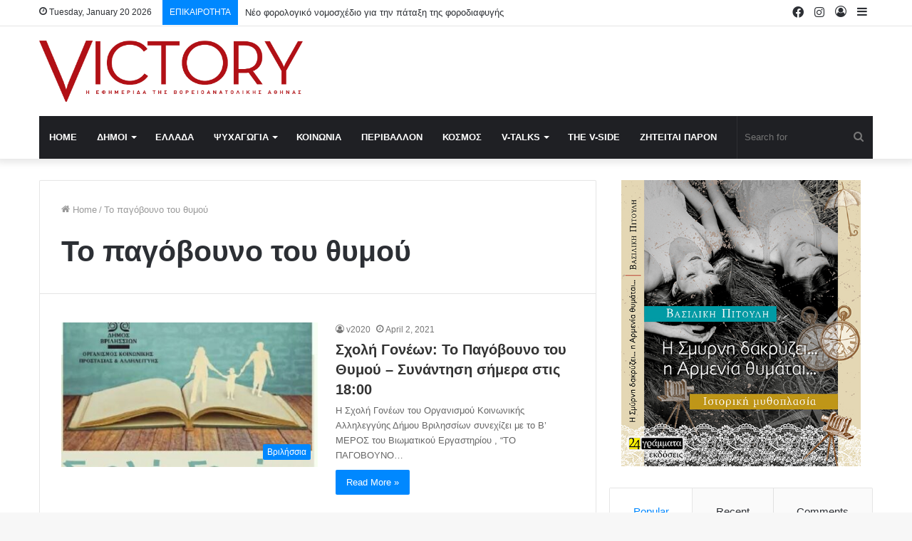

--- FILE ---
content_type: text/html; charset=UTF-8
request_url: https://victory-press.gr/tag/%CF%84%CE%BF-%CF%80%CE%B1%CE%B3%CF%8C%CE%B2%CE%BF%CF%85%CE%BD%CE%BF-%CF%84%CE%BF%CF%85-%CE%B8%CF%85%CE%BC%CE%BF%CF%8D/
body_size: 17115
content:
<!DOCTYPE html>
<html lang="en-US" class="" data-skin="light">
<head>
	<meta charset="UTF-8" />
	<link rel="profile" href="https://gmpg.org/xfn/11" />
	<title>Το παγόβουνο του θυμού &#8211; Victory Press</title>

<meta http-equiv='x-dns-prefetch-control' content='on'>
<link rel='dns-prefetch' href='//cdnjs.cloudflare.com' />
<link rel='dns-prefetch' href='//ajax.googleapis.com' />
<link rel='dns-prefetch' href='//fonts.googleapis.com' />
<link rel='dns-prefetch' href='//fonts.gstatic.com' />
<link rel='dns-prefetch' href='//s.gravatar.com' />
<link rel='dns-prefetch' href='//www.google-analytics.com' />
<link rel='preload' as='image' href='https://victory-press.gr/wp-content/uploads/2020/05/title.jpg'>
<link rel='preload' as='font' href='https://victory-press.gr/wp-content/themes/jannah/assets/fonts/tielabs-fonticon/tielabs-fonticon.woff' type='font/woff' crossorigin='anonymous' />
<link rel='preload' as='font' href='https://victory-press.gr/wp-content/themes/jannah/assets/fonts/fontawesome/fa-solid-900.woff2' type='font/woff2' crossorigin='anonymous' />
<link rel='preload' as='font' href='https://victory-press.gr/wp-content/themes/jannah/assets/fonts/fontawesome/fa-brands-400.woff2' type='font/woff2' crossorigin='anonymous' />
<link rel='preload' as='font' href='https://victory-press.gr/wp-content/themes/jannah/assets/fonts/fontawesome/fa-regular-400.woff2' type='font/woff2' crossorigin='anonymous' />
<meta name='robots' content='max-image-preview:large' />
<link rel='dns-prefetch' href='//www.googletagmanager.com' />
<link rel="alternate" type="application/rss+xml" title="Victory Press &raquo; Feed" href="https://victory-press.gr/feed/" />
<link rel="alternate" type="application/rss+xml" title="Victory Press &raquo; Comments Feed" href="https://victory-press.gr/comments/feed/" />
<link rel="alternate" type="application/rss+xml" title="Victory Press &raquo; Το παγόβουνο του θυμού Tag Feed" href="https://victory-press.gr/tag/%cf%84%ce%bf-%cf%80%ce%b1%ce%b3%cf%8c%ce%b2%ce%bf%cf%85%ce%bd%ce%bf-%cf%84%ce%bf%cf%85-%ce%b8%cf%85%ce%bc%ce%bf%cf%8d/feed/" />
<script type="text/javascript">
/* <![CDATA[ */
window._wpemojiSettings = {"baseUrl":"https:\/\/s.w.org\/images\/core\/emoji\/14.0.0\/72x72\/","ext":".png","svgUrl":"https:\/\/s.w.org\/images\/core\/emoji\/14.0.0\/svg\/","svgExt":".svg","source":{"concatemoji":"https:\/\/victory-press.gr\/wp-includes\/js\/wp-emoji-release.min.js?ver=6.4.7"}};
/*! This file is auto-generated */
!function(i,n){var o,s,e;function c(e){try{var t={supportTests:e,timestamp:(new Date).valueOf()};sessionStorage.setItem(o,JSON.stringify(t))}catch(e){}}function p(e,t,n){e.clearRect(0,0,e.canvas.width,e.canvas.height),e.fillText(t,0,0);var t=new Uint32Array(e.getImageData(0,0,e.canvas.width,e.canvas.height).data),r=(e.clearRect(0,0,e.canvas.width,e.canvas.height),e.fillText(n,0,0),new Uint32Array(e.getImageData(0,0,e.canvas.width,e.canvas.height).data));return t.every(function(e,t){return e===r[t]})}function u(e,t,n){switch(t){case"flag":return n(e,"\ud83c\udff3\ufe0f\u200d\u26a7\ufe0f","\ud83c\udff3\ufe0f\u200b\u26a7\ufe0f")?!1:!n(e,"\ud83c\uddfa\ud83c\uddf3","\ud83c\uddfa\u200b\ud83c\uddf3")&&!n(e,"\ud83c\udff4\udb40\udc67\udb40\udc62\udb40\udc65\udb40\udc6e\udb40\udc67\udb40\udc7f","\ud83c\udff4\u200b\udb40\udc67\u200b\udb40\udc62\u200b\udb40\udc65\u200b\udb40\udc6e\u200b\udb40\udc67\u200b\udb40\udc7f");case"emoji":return!n(e,"\ud83e\udef1\ud83c\udffb\u200d\ud83e\udef2\ud83c\udfff","\ud83e\udef1\ud83c\udffb\u200b\ud83e\udef2\ud83c\udfff")}return!1}function f(e,t,n){var r="undefined"!=typeof WorkerGlobalScope&&self instanceof WorkerGlobalScope?new OffscreenCanvas(300,150):i.createElement("canvas"),a=r.getContext("2d",{willReadFrequently:!0}),o=(a.textBaseline="top",a.font="600 32px Arial",{});return e.forEach(function(e){o[e]=t(a,e,n)}),o}function t(e){var t=i.createElement("script");t.src=e,t.defer=!0,i.head.appendChild(t)}"undefined"!=typeof Promise&&(o="wpEmojiSettingsSupports",s=["flag","emoji"],n.supports={everything:!0,everythingExceptFlag:!0},e=new Promise(function(e){i.addEventListener("DOMContentLoaded",e,{once:!0})}),new Promise(function(t){var n=function(){try{var e=JSON.parse(sessionStorage.getItem(o));if("object"==typeof e&&"number"==typeof e.timestamp&&(new Date).valueOf()<e.timestamp+604800&&"object"==typeof e.supportTests)return e.supportTests}catch(e){}return null}();if(!n){if("undefined"!=typeof Worker&&"undefined"!=typeof OffscreenCanvas&&"undefined"!=typeof URL&&URL.createObjectURL&&"undefined"!=typeof Blob)try{var e="postMessage("+f.toString()+"("+[JSON.stringify(s),u.toString(),p.toString()].join(",")+"));",r=new Blob([e],{type:"text/javascript"}),a=new Worker(URL.createObjectURL(r),{name:"wpTestEmojiSupports"});return void(a.onmessage=function(e){c(n=e.data),a.terminate(),t(n)})}catch(e){}c(n=f(s,u,p))}t(n)}).then(function(e){for(var t in e)n.supports[t]=e[t],n.supports.everything=n.supports.everything&&n.supports[t],"flag"!==t&&(n.supports.everythingExceptFlag=n.supports.everythingExceptFlag&&n.supports[t]);n.supports.everythingExceptFlag=n.supports.everythingExceptFlag&&!n.supports.flag,n.DOMReady=!1,n.readyCallback=function(){n.DOMReady=!0}}).then(function(){return e}).then(function(){var e;n.supports.everything||(n.readyCallback(),(e=n.source||{}).concatemoji?t(e.concatemoji):e.wpemoji&&e.twemoji&&(t(e.twemoji),t(e.wpemoji)))}))}((window,document),window._wpemojiSettings);
/* ]]> */
</script>
<style id='wp-emoji-styles-inline-css' type='text/css'>

	img.wp-smiley, img.emoji {
		display: inline !important;
		border: none !important;
		box-shadow: none !important;
		height: 1em !important;
		width: 1em !important;
		margin: 0 0.07em !important;
		vertical-align: -0.1em !important;
		background: none !important;
		padding: 0 !important;
	}
</style>
<style id='classic-theme-styles-inline-css' type='text/css'>
/*! This file is auto-generated */
.wp-block-button__link{color:#fff;background-color:#32373c;border-radius:9999px;box-shadow:none;text-decoration:none;padding:calc(.667em + 2px) calc(1.333em + 2px);font-size:1.125em}.wp-block-file__button{background:#32373c;color:#fff;text-decoration:none}
</style>
<style id='global-styles-inline-css' type='text/css'>
body{--wp--preset--color--black: #000000;--wp--preset--color--cyan-bluish-gray: #abb8c3;--wp--preset--color--white: #ffffff;--wp--preset--color--pale-pink: #f78da7;--wp--preset--color--vivid-red: #cf2e2e;--wp--preset--color--luminous-vivid-orange: #ff6900;--wp--preset--color--luminous-vivid-amber: #fcb900;--wp--preset--color--light-green-cyan: #7bdcb5;--wp--preset--color--vivid-green-cyan: #00d084;--wp--preset--color--pale-cyan-blue: #8ed1fc;--wp--preset--color--vivid-cyan-blue: #0693e3;--wp--preset--color--vivid-purple: #9b51e0;--wp--preset--gradient--vivid-cyan-blue-to-vivid-purple: linear-gradient(135deg,rgba(6,147,227,1) 0%,rgb(155,81,224) 100%);--wp--preset--gradient--light-green-cyan-to-vivid-green-cyan: linear-gradient(135deg,rgb(122,220,180) 0%,rgb(0,208,130) 100%);--wp--preset--gradient--luminous-vivid-amber-to-luminous-vivid-orange: linear-gradient(135deg,rgba(252,185,0,1) 0%,rgba(255,105,0,1) 100%);--wp--preset--gradient--luminous-vivid-orange-to-vivid-red: linear-gradient(135deg,rgba(255,105,0,1) 0%,rgb(207,46,46) 100%);--wp--preset--gradient--very-light-gray-to-cyan-bluish-gray: linear-gradient(135deg,rgb(238,238,238) 0%,rgb(169,184,195) 100%);--wp--preset--gradient--cool-to-warm-spectrum: linear-gradient(135deg,rgb(74,234,220) 0%,rgb(151,120,209) 20%,rgb(207,42,186) 40%,rgb(238,44,130) 60%,rgb(251,105,98) 80%,rgb(254,248,76) 100%);--wp--preset--gradient--blush-light-purple: linear-gradient(135deg,rgb(255,206,236) 0%,rgb(152,150,240) 100%);--wp--preset--gradient--blush-bordeaux: linear-gradient(135deg,rgb(254,205,165) 0%,rgb(254,45,45) 50%,rgb(107,0,62) 100%);--wp--preset--gradient--luminous-dusk: linear-gradient(135deg,rgb(255,203,112) 0%,rgb(199,81,192) 50%,rgb(65,88,208) 100%);--wp--preset--gradient--pale-ocean: linear-gradient(135deg,rgb(255,245,203) 0%,rgb(182,227,212) 50%,rgb(51,167,181) 100%);--wp--preset--gradient--electric-grass: linear-gradient(135deg,rgb(202,248,128) 0%,rgb(113,206,126) 100%);--wp--preset--gradient--midnight: linear-gradient(135deg,rgb(2,3,129) 0%,rgb(40,116,252) 100%);--wp--preset--font-size--small: 13px;--wp--preset--font-size--medium: 20px;--wp--preset--font-size--large: 36px;--wp--preset--font-size--x-large: 42px;--wp--preset--spacing--20: 0.44rem;--wp--preset--spacing--30: 0.67rem;--wp--preset--spacing--40: 1rem;--wp--preset--spacing--50: 1.5rem;--wp--preset--spacing--60: 2.25rem;--wp--preset--spacing--70: 3.38rem;--wp--preset--spacing--80: 5.06rem;--wp--preset--shadow--natural: 6px 6px 9px rgba(0, 0, 0, 0.2);--wp--preset--shadow--deep: 12px 12px 50px rgba(0, 0, 0, 0.4);--wp--preset--shadow--sharp: 6px 6px 0px rgba(0, 0, 0, 0.2);--wp--preset--shadow--outlined: 6px 6px 0px -3px rgba(255, 255, 255, 1), 6px 6px rgba(0, 0, 0, 1);--wp--preset--shadow--crisp: 6px 6px 0px rgba(0, 0, 0, 1);}:where(.is-layout-flex){gap: 0.5em;}:where(.is-layout-grid){gap: 0.5em;}body .is-layout-flow > .alignleft{float: left;margin-inline-start: 0;margin-inline-end: 2em;}body .is-layout-flow > .alignright{float: right;margin-inline-start: 2em;margin-inline-end: 0;}body .is-layout-flow > .aligncenter{margin-left: auto !important;margin-right: auto !important;}body .is-layout-constrained > .alignleft{float: left;margin-inline-start: 0;margin-inline-end: 2em;}body .is-layout-constrained > .alignright{float: right;margin-inline-start: 2em;margin-inline-end: 0;}body .is-layout-constrained > .aligncenter{margin-left: auto !important;margin-right: auto !important;}body .is-layout-constrained > :where(:not(.alignleft):not(.alignright):not(.alignfull)){max-width: var(--wp--style--global--content-size);margin-left: auto !important;margin-right: auto !important;}body .is-layout-constrained > .alignwide{max-width: var(--wp--style--global--wide-size);}body .is-layout-flex{display: flex;}body .is-layout-flex{flex-wrap: wrap;align-items: center;}body .is-layout-flex > *{margin: 0;}body .is-layout-grid{display: grid;}body .is-layout-grid > *{margin: 0;}:where(.wp-block-columns.is-layout-flex){gap: 2em;}:where(.wp-block-columns.is-layout-grid){gap: 2em;}:where(.wp-block-post-template.is-layout-flex){gap: 1.25em;}:where(.wp-block-post-template.is-layout-grid){gap: 1.25em;}.has-black-color{color: var(--wp--preset--color--black) !important;}.has-cyan-bluish-gray-color{color: var(--wp--preset--color--cyan-bluish-gray) !important;}.has-white-color{color: var(--wp--preset--color--white) !important;}.has-pale-pink-color{color: var(--wp--preset--color--pale-pink) !important;}.has-vivid-red-color{color: var(--wp--preset--color--vivid-red) !important;}.has-luminous-vivid-orange-color{color: var(--wp--preset--color--luminous-vivid-orange) !important;}.has-luminous-vivid-amber-color{color: var(--wp--preset--color--luminous-vivid-amber) !important;}.has-light-green-cyan-color{color: var(--wp--preset--color--light-green-cyan) !important;}.has-vivid-green-cyan-color{color: var(--wp--preset--color--vivid-green-cyan) !important;}.has-pale-cyan-blue-color{color: var(--wp--preset--color--pale-cyan-blue) !important;}.has-vivid-cyan-blue-color{color: var(--wp--preset--color--vivid-cyan-blue) !important;}.has-vivid-purple-color{color: var(--wp--preset--color--vivid-purple) !important;}.has-black-background-color{background-color: var(--wp--preset--color--black) !important;}.has-cyan-bluish-gray-background-color{background-color: var(--wp--preset--color--cyan-bluish-gray) !important;}.has-white-background-color{background-color: var(--wp--preset--color--white) !important;}.has-pale-pink-background-color{background-color: var(--wp--preset--color--pale-pink) !important;}.has-vivid-red-background-color{background-color: var(--wp--preset--color--vivid-red) !important;}.has-luminous-vivid-orange-background-color{background-color: var(--wp--preset--color--luminous-vivid-orange) !important;}.has-luminous-vivid-amber-background-color{background-color: var(--wp--preset--color--luminous-vivid-amber) !important;}.has-light-green-cyan-background-color{background-color: var(--wp--preset--color--light-green-cyan) !important;}.has-vivid-green-cyan-background-color{background-color: var(--wp--preset--color--vivid-green-cyan) !important;}.has-pale-cyan-blue-background-color{background-color: var(--wp--preset--color--pale-cyan-blue) !important;}.has-vivid-cyan-blue-background-color{background-color: var(--wp--preset--color--vivid-cyan-blue) !important;}.has-vivid-purple-background-color{background-color: var(--wp--preset--color--vivid-purple) !important;}.has-black-border-color{border-color: var(--wp--preset--color--black) !important;}.has-cyan-bluish-gray-border-color{border-color: var(--wp--preset--color--cyan-bluish-gray) !important;}.has-white-border-color{border-color: var(--wp--preset--color--white) !important;}.has-pale-pink-border-color{border-color: var(--wp--preset--color--pale-pink) !important;}.has-vivid-red-border-color{border-color: var(--wp--preset--color--vivid-red) !important;}.has-luminous-vivid-orange-border-color{border-color: var(--wp--preset--color--luminous-vivid-orange) !important;}.has-luminous-vivid-amber-border-color{border-color: var(--wp--preset--color--luminous-vivid-amber) !important;}.has-light-green-cyan-border-color{border-color: var(--wp--preset--color--light-green-cyan) !important;}.has-vivid-green-cyan-border-color{border-color: var(--wp--preset--color--vivid-green-cyan) !important;}.has-pale-cyan-blue-border-color{border-color: var(--wp--preset--color--pale-cyan-blue) !important;}.has-vivid-cyan-blue-border-color{border-color: var(--wp--preset--color--vivid-cyan-blue) !important;}.has-vivid-purple-border-color{border-color: var(--wp--preset--color--vivid-purple) !important;}.has-vivid-cyan-blue-to-vivid-purple-gradient-background{background: var(--wp--preset--gradient--vivid-cyan-blue-to-vivid-purple) !important;}.has-light-green-cyan-to-vivid-green-cyan-gradient-background{background: var(--wp--preset--gradient--light-green-cyan-to-vivid-green-cyan) !important;}.has-luminous-vivid-amber-to-luminous-vivid-orange-gradient-background{background: var(--wp--preset--gradient--luminous-vivid-amber-to-luminous-vivid-orange) !important;}.has-luminous-vivid-orange-to-vivid-red-gradient-background{background: var(--wp--preset--gradient--luminous-vivid-orange-to-vivid-red) !important;}.has-very-light-gray-to-cyan-bluish-gray-gradient-background{background: var(--wp--preset--gradient--very-light-gray-to-cyan-bluish-gray) !important;}.has-cool-to-warm-spectrum-gradient-background{background: var(--wp--preset--gradient--cool-to-warm-spectrum) !important;}.has-blush-light-purple-gradient-background{background: var(--wp--preset--gradient--blush-light-purple) !important;}.has-blush-bordeaux-gradient-background{background: var(--wp--preset--gradient--blush-bordeaux) !important;}.has-luminous-dusk-gradient-background{background: var(--wp--preset--gradient--luminous-dusk) !important;}.has-pale-ocean-gradient-background{background: var(--wp--preset--gradient--pale-ocean) !important;}.has-electric-grass-gradient-background{background: var(--wp--preset--gradient--electric-grass) !important;}.has-midnight-gradient-background{background: var(--wp--preset--gradient--midnight) !important;}.has-small-font-size{font-size: var(--wp--preset--font-size--small) !important;}.has-medium-font-size{font-size: var(--wp--preset--font-size--medium) !important;}.has-large-font-size{font-size: var(--wp--preset--font-size--large) !important;}.has-x-large-font-size{font-size: var(--wp--preset--font-size--x-large) !important;}
.wp-block-navigation a:where(:not(.wp-element-button)){color: inherit;}
:where(.wp-block-post-template.is-layout-flex){gap: 1.25em;}:where(.wp-block-post-template.is-layout-grid){gap: 1.25em;}
:where(.wp-block-columns.is-layout-flex){gap: 2em;}:where(.wp-block-columns.is-layout-grid){gap: 2em;}
.wp-block-pullquote{font-size: 1.5em;line-height: 1.6;}
</style>
<link rel='stylesheet' id='taqyeem-buttons-style-css' href='https://victory-press.gr/wp-content/plugins/taqyeem-buttons/assets/style.css?ver=6.4.7' type='text/css' media='all' />
<link rel='stylesheet' id='tie-css-base-css' href='https://victory-press.gr/wp-content/themes/jannah/assets/css/base.min.css?ver=5.4.10' type='text/css' media='all' />
<link rel='stylesheet' id='tie-css-styles-css' href='https://victory-press.gr/wp-content/themes/jannah/assets/css/style.min.css?ver=5.4.10' type='text/css' media='all' />
<link rel='stylesheet' id='tie-css-widgets-css' href='https://victory-press.gr/wp-content/themes/jannah/assets/css/widgets.min.css?ver=5.4.10' type='text/css' media='all' />
<link rel='stylesheet' id='tie-css-helpers-css' href='https://victory-press.gr/wp-content/themes/jannah/assets/css/helpers.min.css?ver=5.4.10' type='text/css' media='all' />
<link rel='stylesheet' id='tie-fontawesome5-css' href='https://victory-press.gr/wp-content/themes/jannah/assets/css/fontawesome.css?ver=5.4.10' type='text/css' media='all' />
<link rel='stylesheet' id='tie-css-ilightbox-css' href='https://victory-press.gr/wp-content/themes/jannah/assets/ilightbox/dark-skin/skin.css?ver=5.4.10' type='text/css' media='all' />
<link rel='stylesheet' id='tie-css-shortcodes-css' href='https://victory-press.gr/wp-content/themes/jannah/assets/css/plugins/shortcodes.min.css?ver=5.4.10' type='text/css' media='all' />
<link rel='stylesheet' id='taqyeem-styles-css' href='https://victory-press.gr/wp-content/themes/jannah/assets/css/plugins/taqyeem.min.css?ver=5.4.10' type='text/css' media='all' />
<style id='taqyeem-styles-inline-css' type='text/css'>
.logo-text,h1,h2,h3,h4,h5,h6,.the-subtitle{font-family: Tahoma,Geneva,sans-serif;}#main-nav .main-menu > ul > li > a{text-transform: uppercase;}.tie-cat-20,.tie-cat-item-20 > span{background-color:#e67e22 !important;color:#FFFFFF !important;}.tie-cat-20:after{border-top-color:#e67e22 !important;}.tie-cat-20:hover{background-color:#c86004 !important;}.tie-cat-20:hover:after{border-top-color:#c86004 !important;}.tie-cat-28,.tie-cat-item-28 > span{background-color:#2ecc71 !important;color:#FFFFFF !important;}.tie-cat-28:after{border-top-color:#2ecc71 !important;}.tie-cat-28:hover{background-color:#10ae53 !important;}.tie-cat-28:hover:after{border-top-color:#10ae53 !important;}.tie-cat-33,.tie-cat-item-33 > span{background-color:#9b59b6 !important;color:#FFFFFF !important;}.tie-cat-33:after{border-top-color:#9b59b6 !important;}.tie-cat-33:hover{background-color:#7d3b98 !important;}.tie-cat-33:hover:after{border-top-color:#7d3b98 !important;}.tie-cat-35,.tie-cat-item-35 > span{background-color:#34495e !important;color:#FFFFFF !important;}.tie-cat-35:after{border-top-color:#34495e !important;}.tie-cat-35:hover{background-color:#162b40 !important;}.tie-cat-35:hover:after{border-top-color:#162b40 !important;}.tie-cat-37,.tie-cat-item-37 > span{background-color:#795548 !important;color:#FFFFFF !important;}.tie-cat-37:after{border-top-color:#795548 !important;}.tie-cat-37:hover{background-color:#5b372a !important;}.tie-cat-37:hover:after{border-top-color:#5b372a !important;}.tie-cat-38,.tie-cat-item-38 > span{background-color:#4CAF50 !important;color:#FFFFFF !important;}.tie-cat-38:after{border-top-color:#4CAF50 !important;}.tie-cat-38:hover{background-color:#2e9132 !important;}.tie-cat-38:hover:after{border-top-color:#2e9132 !important;}@media (max-width: 991px){.side-aside.dark-skin{background: #dd0404;background: -webkit-linear-gradient(135deg,#dd0404,#dd0404 );background: -moz-linear-gradient(135deg,#dd0404,#dd0404 );background: -o-linear-gradient(135deg,#dd0404,#dd0404 );background: linear-gradient(135deg,#dd0404,#dd0404 );}}.image-logo{margin-bottom: 20px !Important;margin-top: 20px !Important;}
</style>
<script type="text/javascript" src="https://victory-press.gr/wp-includes/js/jquery/jquery.min.js?ver=3.7.1" id="jquery-core-js"></script>
<script type="text/javascript" src="https://victory-press.gr/wp-includes/js/jquery/jquery-migrate.min.js?ver=3.4.1" id="jquery-migrate-js"></script>

<!-- Google Analytics snippet added by Site Kit -->
<script type="text/javascript" src="https://www.googletagmanager.com/gtag/js?id=GT-TXBSTKN" id="google_gtagjs-js" async></script>
<script type="text/javascript" id="google_gtagjs-js-after">
/* <![CDATA[ */
window.dataLayer = window.dataLayer || [];function gtag(){dataLayer.push(arguments);}
gtag('set', 'linker', {"domains":["victory-press.gr"]} );
gtag("js", new Date());
gtag("set", "developer_id.dZTNiMT", true);
gtag("config", "GT-TXBSTKN");
/* ]]> */
</script>

<!-- End Google Analytics snippet added by Site Kit -->
<link rel="https://api.w.org/" href="https://victory-press.gr/wp-json/" /><link rel="alternate" type="application/json" href="https://victory-press.gr/wp-json/wp/v2/tags/8361" /><link rel="EditURI" type="application/rsd+xml" title="RSD" href="https://victory-press.gr/xmlrpc.php?rsd" />
<meta name="generator" content="WordPress 6.4.7" />
<meta name="generator" content="Site Kit by Google 1.108.0" /><script type='text/javascript'>
/* <![CDATA[ */
var taqyeem = {"ajaxurl":"https://victory-press.gr/wp-admin/admin-ajax.php" , "your_rating":"Your Rating:"};
/* ]]> */
</script>

<meta http-equiv="X-UA-Compatible" content="IE=edge"><!-- Global site tag (gtag.js) - Google Analytics -->
<script async src="https://www.googletagmanager.com/gtag/js?id=UA-107297291-20"></script>
<script>
  window.dataLayer = window.dataLayer || [];
  function gtag(){dataLayer.push(arguments);}
  gtag('js', new Date());

  gtag('config', 'UA-107297291-20');
</script>

<style>
	.breaking-title:before{
		background: #08f !important;
	}
	
	#search-input{
		width: 190px !important;
	}
</style>
<meta name="theme-color" content="#0088ff" /><meta name="viewport" content="width=device-width, initial-scale=1.0" /><meta name="generator" content="Powered by WPBakery Page Builder - drag and drop page builder for WordPress."/>
<!--[if lte IE 9]><link rel="stylesheet" type="text/css" href="https://victory-press.gr/wp-content/plugins/js_composer_theme/assets/css/vc_lte_ie9.min.css" media="screen"><![endif]--><link rel="icon" href="https://victory-press.gr/wp-content/uploads/2020/05/cropped-V-DEMI-TRANSPARENT-32x32.png" sizes="32x32" />
<link rel="icon" href="https://victory-press.gr/wp-content/uploads/2020/05/cropped-V-DEMI-TRANSPARENT-192x192.png" sizes="192x192" />
<link rel="apple-touch-icon" href="https://victory-press.gr/wp-content/uploads/2020/05/cropped-V-DEMI-TRANSPARENT-180x180.png" />
<meta name="msapplication-TileImage" content="https://victory-press.gr/wp-content/uploads/2020/05/cropped-V-DEMI-TRANSPARENT-270x270.png" />
		<style type="text/css" id="wp-custom-css">
			#site-info, .random-post-icon{
	display:none !important;	
}

.tie-main-slider .slick-slide img{
	display: block;
}		</style>
		<noscript><style type="text/css"> .wpb_animate_when_almost_visible { opacity: 1; }</style></noscript></head>

<body id="tie-body" class="archive tag tag-8361 tie-no-js wrapper-has-shadow block-head-1 magazine1 is-thumb-overlay-disabled is-desktop is-header-layout-3 has-header-ad sidebar-right has-sidebar hide_share_post_top hide_share_post_bottom wpb-js-composer js-comp-ver-5.4.4 vc_responsive">



<div class="background-overlay">

	<div id="tie-container" class="site tie-container">

		
		<div id="tie-wrapper">

			
<header id="theme-header" class="theme-header header-layout-3 main-nav-dark main-nav-default-dark main-nav-below main-nav-boxed has-stream-item top-nav-active top-nav-light top-nav-default-light top-nav-above has-shadow has-normal-width-logo mobile-header-default">
	
<nav id="top-nav"  class="has-date-breaking-components top-nav header-nav has-breaking-news" aria-label="Secondary Navigation">
	<div class="container">
		<div class="topbar-wrapper">

			
					<div class="topbar-today-date tie-icon">
						Tuesday, January 20 2026					</div>
					
			<div class="tie-alignleft">
				
<div class="breaking">

	<span class="breaking-title">
		<span class="tie-icon-bolt breaking-icon" aria-hidden="true"></span>
		<span class="breaking-title-text">ΕΠΙΚΑΙΡΟΤΗΤΑ</span>
	</span>

	<ul id="breaking-news-in-header" class="breaking-news" data-type="reveal">

		
							<li class="news-item">
								<a href="https://victory-press.gr/%ce%bd%ce%ad%ce%bf-%cf%86%ce%bf%cf%81%ce%bf%ce%bb%ce%bf%ce%b3%ce%b9%ce%ba%cf%8c-%ce%bd%ce%bf%ce%bc%ce%bf%cf%83%cf%87%ce%ad%ce%b4%ce%b9%ce%bf-%ce%b3%ce%b9%ce%b1-%cf%84%ce%b7%ce%bd-%cf%80%ce%ac%cf%84/">Νέο φορολογικό νομοσχέδιο για την πάταξη της φοροδιαφυγής</a>
							</li>

							
							<li class="news-item">
								<a href="https://victory-press.gr/%cf%87%cf%81%ce%b9%cf%83%cf%84%ce%bf%cf%8d%ce%b3%ce%b5%ce%bd%ce%bd%ce%b1-%cf%83%cf%84%ce%bf-%cf%87%ce%b1%ce%bb%ce%ac%ce%bd%ce%b4%cf%81%ce%b9-%ce%bf%ce%bb%ce%b5%cf%82-%ce%bf%ce%b9-%ce%b5%ce%ba%ce%b4/">Χριστούγεννα στο Χαλάνδρι- Ολες οι εκδηλώσεις του Δήμου</a>
							</li>

							
							<li class="news-item">
								<a href="https://victory-press.gr/%ce%bc%ce%b7%cf%84%cf%83%ce%bf%cf%84%ce%ac%ce%ba%ce%b7%cf%82-%cf%83%ce%bf%cf%85%ce%bd%ce%b1%ce%ba-%ce%ad%ce%bd%ce%b1-%cf%80%ce%b1%cf%81%ce%ac%ce%be%ce%b5%ce%bd%ce%bf-%ce%b8%ce%ad%ce%b1%cf%84%cf%81/">Μητσοτάκης -Σουνακ : Ένα παράξενο θέατρο που μας ζημιώνει</a>
							</li>

							
							<li class="news-item">
								<a href="https://victory-press.gr/%ce%b5%ce%b8%ce%b5%ce%bb%ce%bf%ce%bd%cf%84%ce%b9%ce%ba%cf%8c%cf%82-%ce%ba%ce%b1%ce%b8%ce%b1%cf%81%ce%b9%cf%83%ce%bc%cf%8c%cf%82-%cf%83%cf%84%ce%bf-%ce%bb%cf%8c%cf%86%ce%bf-%cf%84%ce%bf%cf%85-%cf%80/">Εθελοντικός Καθαρισμός στο Λόφο του Προφήτη Ηλία στη Νέα Πεντέλη</a>
							</li>

							
							<li class="news-item">
								<a href="https://victory-press.gr/%cf%80%ce%b1%ce%b3%ce%ba%cf%8c%cf%83%ce%bc%ce%b9%ce%b1-%ce%b7%ce%bc%ce%ad%cf%81%ce%b1-%ce%b5%ce%be%ce%ac%ce%bb%ce%b5%ce%b9%cf%88%ce%b7%cf%82-%cf%84%ce%b7%cf%82-%ce%b2%ce%af%ce%b1%cf%82-%ce%ba%ce%b1/">Παγκόσμια Ημέρα Εξάλειψης της Βίας κατά των Γυναικών</a>
							</li>

							
							<li class="news-item">
								<a href="https://victory-press.gr/%ce%b1%ce%bd%ce%bf%ce%af%ce%b3%ce%b5%ce%b9-%ce%be%ce%b1%ce%bd%ce%ac-%cf%84%ce%bf-%ce%b5%ce%bb%ce%b5%cf%8d%ce%b8%ce%b5%cf%81%ce%bf-%cf%80%ce%b1%ce%bd%ce%b5%cf%80%ce%b9%cf%83%cf%84%ce%ae%ce%bc%ce%b9/">Ανοίγει ξανά το Ελεύθερο Πανεπιστήμιο Χαλανδρίου</a>
							</li>

							
							<li class="news-item">
								<a href="https://victory-press.gr/%ce%b5%cf%80%ce%b9%cf%83%cf%84%cf%81%ce%bf%cf%86%ce%ae-%cf%84%cf%89%ce%bd-%ce%bc%ce%b1%cf%81%ce%bc%ce%ac%cf%81%cf%89%ce%bd-%cf%84%ce%bf%cf%85-%cf%80%ce%b1%cf%81%ce%b8%ce%b5%ce%bd%cf%8e%ce%bd%ce%b1/">Επιστροφή των Μαρμάρων του Παρθενώνα:Στο πλευρό της Ελλάδας η εφημερίδα Times</a>
							</li>

							
							<li class="news-item">
								<a href="https://victory-press.gr/%ce%ad%cf%81%cf%87%ce%b5%cf%84%ce%b1%ce%b9-%cf%84%ce%bf-2o-%cf%86%ce%b5%cf%83%cf%84%ce%b9%ce%b2%ce%ac%ce%bb-%cf%83%cf%84%ce%af%ce%b2%ce%bf%cf%85-%ce%b4%ce%ae%ce%bc%ce%bf%cf%85-%ce%b1%ce%b3%ce%af/">Έρχεται το «2o Φεστιβάλ Στίβου Δήμου Αγίας Παρασκευής»</a>
							</li>

							
							<li class="news-item">
								<a href="https://victory-press.gr/%ce%b9%cf%83%cf%81%ce%b1%ce%ae%ce%bb-%cf%87%ce%b1%ce%bc%ce%ac%cf%82-%ce%b7%cf%80%ce%b1-%cf%83%cf%85%ce%bc%cf%86%cf%89%ce%bd%ce%af%ce%b1-%ce%b3%ce%b9%ce%b1-%ce%b1%cf%80%ce%b5%ce%bb%ce%b5%cf%85%ce%b8/">Ισραήλ, Χαμάς, ΗΠΑ: συμφωνία για απελευθέρωση ομήρων</a>
							</li>

							
							<li class="news-item">
								<a href="https://victory-press.gr/%ce%bc%ce%b5%ce%b3%ce%b1%ce%bb%ce%b5%ce%b9%cf%8e%ce%b4%ce%b7%cf%82-%ce%ba%ce%b1%ce%b9-%ce%b5%ce%b9%cf%81%ce%b7%ce%bd%ce%b9%ce%ba%ce%ae-%cf%80%ce%bf%cf%81%ce%b5%ce%af%ce%b1-%ce%b3%ce%b9%ce%b1-%cf%84/">Μεγαλειώδης και ειρηνική πορεία για τα 50 χρόνια από το Πολυτεχνείο</a>
							</li>

							
	</ul>
</div><!-- #breaking /-->
			</div><!-- .tie-alignleft /-->

			<div class="tie-alignright">
				<ul class="components">	<li class="side-aside-nav-icon menu-item custom-menu-link">
		<a href="#">
			<span class="tie-icon-navicon" aria-hidden="true"></span>
			<span class="screen-reader-text">Sidebar</span>
		</a>
	</li>
		<li class="random-post-icon menu-item custom-menu-link">
		<a href="/tag/%CF%84%CE%BF-%CF%80%CE%B1%CE%B3%CF%8C%CE%B2%CE%BF%CF%85%CE%BD%CE%BF-%CF%84%CE%BF%CF%85-%CE%B8%CF%85%CE%BC%CE%BF%CF%8D/?random-post=1" class="random-post" title="Random Article" rel="nofollow">
			<span class="tie-icon-random" aria-hidden="true"></span>
			<span class="screen-reader-text">Random Article</span>
		</a>
	</li>
	
	
		<li class=" popup-login-icon menu-item custom-menu-link">
			<a href="#" class="lgoin-btn tie-popup-trigger">
				<span class="tie-icon-author" aria-hidden="true"></span>
				<span class="screen-reader-text">Log In</span>			</a>
		</li>

			 <li class="social-icons-item"><a class="social-link instagram-social-icon" rel="external noopener nofollow" target="_blank" href="https://www.instagram.com/victoryfreepress/"><span class="tie-social-icon tie-icon-instagram"></span><span class="screen-reader-text">Instagram</span></a></li><li class="social-icons-item"><a class="social-link facebook-social-icon" rel="external noopener nofollow" target="_blank" href="https://www.facebook.com/Victoryfreepress"><span class="tie-social-icon tie-icon-facebook"></span><span class="screen-reader-text">Facebook</span></a></li> </ul><!-- Components -->			</div><!-- .tie-alignright /-->

		</div><!-- .topbar-wrapper /-->
	</div><!-- .container /-->
</nav><!-- #top-nav /-->

<div class="container header-container">
	<div class="tie-row logo-row">

		
		<div class="logo-wrapper">
			<div class="tie-col-md-4 logo-container clearfix">
				
		<div id="logo" class="image-logo" >

			
			<a title="Victory Press" href="https://victory-press.gr/">
				
				<picture class="tie-logo-default tie-logo-picture">
					<source class="tie-logo-source-default tie-logo-source" srcset="https://victory-press.gr/wp-content/uploads/2020/05/title.jpg">
					<img class="tie-logo-img-default tie-logo-img" src="https://victory-press.gr/wp-content/uploads/2020/05/title.jpg" alt="Victory Press" width="2399" height="558" style="max-height:558px; width: auto;" />
				</picture>
						</a>

			
		</div><!-- #logo /-->

		<div id="mobile-header-components-area_2" class="mobile-header-components"><ul class="components"><li class="mobile-component_menu custom-menu-link"><a href="#" id="mobile-menu-icon" class=""><span class="tie-mobile-menu-icon nav-icon is-layout-1"></span><span class="screen-reader-text">Menu</span></a></li></ul></div>			</div><!-- .tie-col /-->
		</div><!-- .logo-wrapper /-->

		<div class="tie-col-md-8 stream-item stream-item-top-wrapper"><div class="stream-item-top"></div></div><!-- .tie-col /-->
	</div><!-- .tie-row /-->
</div><!-- .container /-->

<div class="main-nav-wrapper">
	<nav id="main-nav" data-skin="search-in-main-nav" class="main-nav header-nav live-search-parent"  aria-label="Primary Navigation">
		<div class="container">

			<div class="main-menu-wrapper">

				
				<div id="menu-components-wrap">

					
					<div class="main-menu main-menu-wrap tie-alignleft">
						<div id="main-nav-menu" class="main-menu header-menu"><ul id="menu-tielabs-main-menu" class="menu" role="menubar"><li id="menu-item-978" class="menu-item menu-item-type-custom menu-item-object-custom menu-item-home menu-item-978"><a href="http://victory-press.gr/">Home</a></li>
<li id="menu-item-7166" class="menu-item menu-item-type-taxonomy menu-item-object-category menu-item-has-children menu-item-7166"><a href="https://victory-press.gr/category/dhmoi/">Δημοι</a>
<ul class="sub-menu menu-sub-content">
	<li id="menu-item-1081" class="menu-item menu-item-type-taxonomy menu-item-object-category menu-item-1081"><a href="https://victory-press.gr/category/agia-paraskeuh/">Αγία Παρασκευή</a></li>
	<li id="menu-item-7167" class="menu-item menu-item-type-taxonomy menu-item-object-category menu-item-7167"><a href="https://victory-press.gr/category/marousi/">Μαρούσι</a></li>
	<li id="menu-item-1080" class="menu-item menu-item-type-taxonomy menu-item-object-category menu-item-1080"><a href="https://victory-press.gr/category/vrilisia/">Βριλήσσια</a></li>
	<li id="menu-item-7187" class="menu-item menu-item-type-taxonomy menu-item-object-category menu-item-7187"><a href="https://victory-press.gr/category/%ce%ba%ce%b7%cf%86%ce%b9%cf%83%ce%b9%ce%ac/">Κηφισιά</a></li>
	<li id="menu-item-10913" class="menu-item menu-item-type-taxonomy menu-item-object-category menu-item-10913"><a href="https://victory-press.gr/category/%ce%b3%ce%b5%cf%81%ce%b1%ce%ba%ce%b1%cf%82-%cf%80%ce%b1%ce%bb%ce%bb%ce%ae%ce%bd%ce%b7-new/">Γερακας-Παλλήνη</a></li>
	<li id="menu-item-7168" class="menu-item menu-item-type-taxonomy menu-item-object-category menu-item-7168"><a href="https://victory-press.gr/category/papagou-xolargos/">Παπάγου-Χολαργός</a></li>
	<li id="menu-item-3194" class="menu-item menu-item-type-taxonomy menu-item-object-category menu-item-3194"><a href="https://victory-press.gr/category/pentelh/">Πεντέλη</a></li>
	<li id="menu-item-7169" class="menu-item menu-item-type-taxonomy menu-item-object-category menu-item-7169"><a href="https://victory-press.gr/category/filothei-psyxiko/">Φιλοθέη-Ψυχικό</a></li>
	<li id="menu-item-1082" class="menu-item menu-item-type-taxonomy menu-item-object-category menu-item-1082"><a href="https://victory-press.gr/category/xalandri/">Χαλάνδρι</a></li>
	<li id="menu-item-9811" class="menu-item menu-item-type-taxonomy menu-item-object-category menu-item-9811"><a href="https://victory-press.gr/category/%ce%b7%cf%81%ce%ac%ce%ba%ce%bb%ce%b5%ce%b9%ce%bf/">Ηράκλειο</a></li>
	<li id="menu-item-7186" class="menu-item menu-item-type-taxonomy menu-item-object-category menu-item-7186"><a href="https://victory-press.gr/category/%ce%b1%ce%b8%ce%ae%ce%bd%ce%b1/">Αθήνα</a></li>
	<li id="menu-item-7183" class="menu-item menu-item-type-taxonomy menu-item-object-category menu-item-7183"><a href="https://victory-press.gr/category/giati-k-dhmarxe/">Γιατί κ. Δήμαρχε?</a></li>
</ul>
</li>
<li id="menu-item-7261" class="menu-item menu-item-type-taxonomy menu-item-object-category menu-item-7261"><a href="https://victory-press.gr/category/greece/">Ελλαδα</a></li>
<li id="menu-item-7171" class="menu-item menu-item-type-taxonomy menu-item-object-category menu-item-has-children menu-item-7171"><a href="https://victory-press.gr/category/psyxagwgia/">Ψυχαγωγια</a>
<ul class="sub-menu menu-sub-content">
	<li id="menu-item-7172" class="menu-item menu-item-type-taxonomy menu-item-object-category menu-item-7172"><a href="https://victory-press.gr/category/theatro/">Θέατρο</a></li>
	<li id="menu-item-7173" class="menu-item menu-item-type-taxonomy menu-item-object-category menu-item-7173"><a href="https://victory-press.gr/category/mousiki/">Μουσική</a></li>
	<li id="menu-item-7174" class="menu-item menu-item-type-taxonomy menu-item-object-category menu-item-7174"><a href="https://victory-press.gr/category/kinhmatografos/">Κινηματογράφος</a></li>
	<li id="menu-item-7175" class="menu-item menu-item-type-taxonomy menu-item-object-category menu-item-7175"><a href="https://victory-press.gr/category/texnes/">Τέχνες</a></li>
	<li id="menu-item-7177" class="menu-item menu-item-type-taxonomy menu-item-object-category menu-item-7177"><a href="https://victory-press.gr/category/athlitika/">Αθλητικά</a></li>
	<li id="menu-item-14608" class="menu-item menu-item-type-taxonomy menu-item-object-category menu-item-14608"><a href="https://victory-press.gr/category/%ce%b2%ce%b9%ce%b2%ce%bb%ce%af%ce%bf/">Βιβλίο</a></li>
	<li id="menu-item-14607" class="menu-item menu-item-type-taxonomy menu-item-object-category menu-item-14607"><a href="https://victory-press.gr/category/%cf%80%ce%ac%ce%bc%ce%b5-%ce%bc%ce%b9%ce%b1-%ce%b2%cf%8c%ce%bb%cf%84%ce%b1/">Πάμε μια βόλτα?</a></li>
</ul>
</li>
<li id="menu-item-7178" class="menu-item menu-item-type-taxonomy menu-item-object-category menu-item-7178"><a href="https://victory-press.gr/category/community/">Κοινωνια</a></li>
<li id="menu-item-1083" class="menu-item menu-item-type-taxonomy menu-item-object-category menu-item-1083"><a href="https://victory-press.gr/category/perivallon/">Περιβαλλον</a></li>
<li id="menu-item-14602" class="menu-item menu-item-type-taxonomy menu-item-object-category menu-item-14602"><a href="https://victory-press.gr/category/%ce%ba%cf%8c%cf%83%ce%bc%ce%bf%cf%82/">Κοσμος</a></li>
<li id="menu-item-7179" class="menu-item menu-item-type-taxonomy menu-item-object-category menu-item-has-children menu-item-7179"><a href="https://victory-press.gr/category/v-talks/">V-talks</a>
<ul class="sub-menu menu-sub-content">
	<li id="menu-item-7185" class="menu-item menu-item-type-taxonomy menu-item-object-category menu-item-7185"><a href="https://victory-press.gr/category/%cf%83%cf%85%ce%bd%ce%b5%ce%bd%cf%84%ce%b5%cf%8d%ce%be%ce%b5%ce%b9%cf%82/">Συνεντεύξεις</a></li>
	<li id="menu-item-7181" class="menu-item menu-item-type-taxonomy menu-item-object-category menu-item-7181"><a href="https://victory-press.gr/category/apopseis/">Απόψεις</a></li>
	<li id="menu-item-7182" class="menu-item menu-item-type-taxonomy menu-item-object-category menu-item-7182"><a href="https://victory-press.gr/category/selfie/">#Selfie</a></li>
</ul>
</li>
<li id="menu-item-7180" class="menu-item menu-item-type-taxonomy menu-item-object-category menu-item-7180"><a href="https://victory-press.gr/category/v-side/">The V-side</a></li>
<li id="menu-item-7184" class="menu-item menu-item-type-taxonomy menu-item-object-category menu-item-7184"><a href="https://victory-press.gr/category/zhteitai-paron/">Ζητειται Παρον</a></li>
</ul></div>					</div><!-- .main-menu.tie-alignleft /-->

					<ul class="components">		<li class="search-bar menu-item custom-menu-link" aria-label="Search">
			<form method="get" id="search" action="https://victory-press.gr/">
				<input id="search-input" class="is-ajax-search"  inputmode="search" type="text" name="s" title="Search for" placeholder="Search for" />
				<button id="search-submit" type="submit">
					<span class="tie-icon-search tie-search-icon" aria-hidden="true"></span>
					<span class="screen-reader-text">Search for</span>
				</button>
			</form>
		</li>
			<li class="random-post-icon menu-item custom-menu-link">
		<a href="/tag/%CF%84%CE%BF-%CF%80%CE%B1%CE%B3%CF%8C%CE%B2%CE%BF%CF%85%CE%BD%CE%BF-%CF%84%CE%BF%CF%85-%CE%B8%CF%85%CE%BC%CE%BF%CF%8D/?random-post=1" class="random-post" title="Random Article" rel="nofollow">
			<span class="tie-icon-random" aria-hidden="true"></span>
			<span class="screen-reader-text">Random Article</span>
		</a>
	</li>
	</ul><!-- Components -->
				</div><!-- #menu-components-wrap /-->
			</div><!-- .main-menu-wrapper /-->
		</div><!-- .container /-->
	</nav><!-- #main-nav /-->
</div><!-- .main-nav-wrapper /-->

</header>

<div id="content" class="site-content container"><div id="main-content-row" class="tie-row main-content-row">
	<div class="main-content tie-col-md-8 tie-col-xs-12" role="main">

		

			<header class="entry-header-outer container-wrapper">
				<nav id="breadcrumb"><a href="https://victory-press.gr/"><span class="tie-icon-home" aria-hidden="true"></span> Home</a><em class="delimiter">/</em><span class="current">Το παγόβουνο του θυμού</span></nav><script type="application/ld+json">{"@context":"http:\/\/schema.org","@type":"BreadcrumbList","@id":"#Breadcrumb","itemListElement":[{"@type":"ListItem","position":1,"item":{"name":"Home","@id":"https:\/\/victory-press.gr\/"}}]}</script><h1 class="page-title">Το παγόβουνο του θυμού</h1>			</header><!-- .entry-header-outer /-->

			
		<div class="mag-box wide-post-box">
			<div class="container-wrapper">
				<div class="mag-box-container clearfix">
					<ul id="posts-container" data-layout="default" data-settings="{'uncropped_image':'jannah-image-post','category_meta':true,'post_meta':true,'excerpt':'true','excerpt_length':'20','read_more':'true','read_more_text':false,'media_overlay':true,'title_length':0,'is_full':false,'is_category':false}" class="posts-items">
<li class="post-item  post-19557 post type-post status-publish format-standard has-post-thumbnail category-vrilisia category-dhmoi category-eidhseis tag-5685 tag-zoom tag-8360 tag-8361 tag-4040 tag-4112 tag-5650 tie-standard">

	
			<a aria-label="Σχολή Γονέων: Το Παγόβουνο του Θυμού &#8211; Συνάντηση σήμερα στις 18:00" href="https://victory-press.gr/%cf%83%cf%87%ce%bf%ce%bb%ce%ae-%ce%b3%ce%bf%ce%bd%ce%ad%cf%89%ce%bd-%cf%84%ce%bf-%cf%80%ce%b1%ce%b3%cf%8c%ce%b2%ce%bf%cf%85%ce%bd%ce%bf-%cf%84%ce%bf%cf%85-%ce%b8%cf%85%ce%bc%ce%bf%cf%8d-%cf%83/" class="post-thumb"><span class="post-cat-wrap"><span class="post-cat tie-cat-2">Βριλήσσια</span></span><img width="390" height="220" src="https://victory-press.gr/wp-content/uploads/2021/04/sxoli_goneonn--390x220.jpg" class="attachment-jannah-image-large size-jannah-image-large wp-post-image" alt="" decoding="async" fetchpriority="high" /></a>
	<div class="post-details">

		<div class="post-meta clearfix"><span class="author-meta single-author no-avatars"><span class="meta-item meta-author-wrapper meta-author-6"><span class="meta-author"><a href="https://victory-press.gr/author/v2020/" class="author-name tie-icon" title="v2020">v2020</a></span></span></span><span class="date meta-item tie-icon">April 2, 2021</span><div class="tie-alignright"></div></div><!-- .post-meta -->
		<h2 class="post-title"><a href="https://victory-press.gr/%cf%83%cf%87%ce%bf%ce%bb%ce%ae-%ce%b3%ce%bf%ce%bd%ce%ad%cf%89%ce%bd-%cf%84%ce%bf-%cf%80%ce%b1%ce%b3%cf%8c%ce%b2%ce%bf%cf%85%ce%bd%ce%bf-%cf%84%ce%bf%cf%85-%ce%b8%cf%85%ce%bc%ce%bf%cf%8d-%cf%83/">Σχολή Γονέων: Το Παγόβουνο του Θυμού &#8211; Συνάντηση σήμερα στις 18:00</a></h2>

						<p class="post-excerpt">Η Σχολή Γονέων του Οργανισμού Κοινωνικής Αλληλεγγύης Δήμου Βριλησσίων συνεχίζει με το Β’ ΜΕΡΟΣ του Βιωματικού Εργαστηρίου , “ΤΟ ΠΑΓΟΒΟΥΝΟ&hellip;</p>
				<a class="more-link button" href="https://victory-press.gr/%cf%83%cf%87%ce%bf%ce%bb%ce%ae-%ce%b3%ce%bf%ce%bd%ce%ad%cf%89%ce%bd-%cf%84%ce%bf-%cf%80%ce%b1%ce%b3%cf%8c%ce%b2%ce%bf%cf%85%ce%bd%ce%bf-%cf%84%ce%bf%cf%85-%ce%b8%cf%85%ce%bc%ce%bf%cf%8d-%cf%83/">Read More &raquo;</a>	</div>
</li>

					</ul><!-- #posts-container /-->
					<div class="clearfix"></div>
				</div><!-- .mag-box-container /-->
			</div><!-- .container-wrapper /-->
		</div><!-- .mag-box /-->
	
	</div><!-- .main-content /-->


	<aside class="sidebar tie-col-md-4 tie-col-xs-12 normal-side is-sticky" aria-label="Primary Sidebar">
		<div class="theiaStickySidebar">
			<div id="stream-item-widget-1" class="widget stream-item-widget widget-content-only"><div class="stream-item-widget-content"><a href="https://24grammata.com/" target="_blank" rel="nofollow noopener"><img class="widget-ad-image" src="https://victory-press.gr/wp-content/uploads/2023/02/H-Smyrni-dakryzei-H-Armenia-Thymatai-Pitouli-24grammata-Banner-1.jpg" width="336" height="280" alt=""></a></div></div>
			<div class="container-wrapper tabs-container-wrapper tabs-container-4">
				<div class="widget tabs-widget">
					<div class="widget-container">
						<div class="tabs-widget">
							<div class="tabs-wrapper">

								<ul class="tabs">
									<li><a href="#widget_tabs-1-popular">Popular</a></li><li><a href="#widget_tabs-1-recent">Recent</a></li><li><a href="#widget_tabs-1-comments">Comments</a></li>								</ul>

								
											<div id="widget_tabs-1-popular" class="tab-content tab-content-popular">
												<ul class="tab-content-elements">
													
<li class="widget-single-post-item widget-post-list tie-standard">

			<div class="post-widget-thumbnail">

			
			<a aria-label="Νέο φορολογικό νομοσχέδιο για την πάταξη της φοροδιαφυγής" href="https://victory-press.gr/%ce%bd%ce%ad%ce%bf-%cf%86%ce%bf%cf%81%ce%bf%ce%bb%ce%bf%ce%b3%ce%b9%ce%ba%cf%8c-%ce%bd%ce%bf%ce%bc%ce%bf%cf%83%cf%87%ce%ad%ce%b4%ce%b9%ce%bf-%ce%b3%ce%b9%ce%b1-%cf%84%ce%b7%ce%bd-%cf%80%ce%ac%cf%84/" class="post-thumb"><img width="220" height="150" src="https://victory-press.gr/wp-content/uploads/2023/12/IMG_0537-220x150.jpeg" class="attachment-jannah-image-small size-jannah-image-small tie-small-image wp-post-image" alt="" decoding="async" loading="lazy" /></a>		</div>
	
	<div class="post-widget-body ">
		<a class="post-title the-subtitle" href="https://victory-press.gr/%ce%bd%ce%ad%ce%bf-%cf%86%ce%bf%cf%81%ce%bf%ce%bb%ce%bf%ce%b3%ce%b9%ce%ba%cf%8c-%ce%bd%ce%bf%ce%bc%ce%bf%cf%83%cf%87%ce%ad%ce%b4%ce%b9%ce%bf-%ce%b3%ce%b9%ce%b1-%cf%84%ce%b7%ce%bd-%cf%80%ce%ac%cf%84/">Νέο φορολογικό νομοσχέδιο για την πάταξη της φοροδιαφυγής</a>

		<div class="post-meta">
			<span class="date meta-item tie-icon">December 5, 2023</span>		</div>
	</div>
</li>

<li class="widget-single-post-item widget-post-list tie-standard">

			<div class="post-widget-thumbnail">

			
			<a aria-label="Χριστούγεννα στο Χαλάνδρι- Ολες οι εκδηλώσεις του Δήμου" href="https://victory-press.gr/%cf%87%cf%81%ce%b9%cf%83%cf%84%ce%bf%cf%8d%ce%b3%ce%b5%ce%bd%ce%bd%ce%b1-%cf%83%cf%84%ce%bf-%cf%87%ce%b1%ce%bb%ce%ac%ce%bd%ce%b4%cf%81%ce%b9-%ce%bf%ce%bb%ce%b5%cf%82-%ce%bf%ce%b9-%ce%b5%ce%ba%ce%b4/" class="post-thumb"><img width="220" height="150" src="https://victory-press.gr/wp-content/uploads/2023/12/IMG_0536-220x150.webp" class="attachment-jannah-image-small size-jannah-image-small tie-small-image wp-post-image" alt="" decoding="async" loading="lazy" /></a>		</div>
	
	<div class="post-widget-body ">
		<a class="post-title the-subtitle" href="https://victory-press.gr/%cf%87%cf%81%ce%b9%cf%83%cf%84%ce%bf%cf%8d%ce%b3%ce%b5%ce%bd%ce%bd%ce%b1-%cf%83%cf%84%ce%bf-%cf%87%ce%b1%ce%bb%ce%ac%ce%bd%ce%b4%cf%81%ce%b9-%ce%bf%ce%bb%ce%b5%cf%82-%ce%bf%ce%b9-%ce%b5%ce%ba%ce%b4/">Χριστούγεννα στο Χαλάνδρι- Ολες οι εκδηλώσεις του Δήμου</a>

		<div class="post-meta">
			<span class="date meta-item tie-icon">December 5, 2023</span>		</div>
	</div>
</li>

<li class="widget-single-post-item widget-post-list tie-standard">

			<div class="post-widget-thumbnail">

			
			<a aria-label="Μητσοτάκης -Σουνακ : Ένα παράξενο θέατρο που μας ζημιώνει" href="https://victory-press.gr/%ce%bc%ce%b7%cf%84%cf%83%ce%bf%cf%84%ce%ac%ce%ba%ce%b7%cf%82-%cf%83%ce%bf%cf%85%ce%bd%ce%b1%ce%ba-%ce%ad%ce%bd%ce%b1-%cf%80%ce%b1%cf%81%ce%ac%ce%be%ce%b5%ce%bd%ce%bf-%ce%b8%ce%ad%ce%b1%cf%84%cf%81/" class="post-thumb"><img width="220" height="150" src="https://victory-press.gr/wp-content/uploads/2023/12/IMG_0533-220x150.webp" class="attachment-jannah-image-small size-jannah-image-small tie-small-image wp-post-image" alt="" decoding="async" loading="lazy" /></a>		</div>
	
	<div class="post-widget-body ">
		<a class="post-title the-subtitle" href="https://victory-press.gr/%ce%bc%ce%b7%cf%84%cf%83%ce%bf%cf%84%ce%ac%ce%ba%ce%b7%cf%82-%cf%83%ce%bf%cf%85%ce%bd%ce%b1%ce%ba-%ce%ad%ce%bd%ce%b1-%cf%80%ce%b1%cf%81%ce%ac%ce%be%ce%b5%ce%bd%ce%bf-%ce%b8%ce%ad%ce%b1%cf%84%cf%81/">Μητσοτάκης -Σουνακ : Ένα παράξενο θέατρο που μας ζημιώνει</a>

		<div class="post-meta">
			<span class="date meta-item tie-icon">December 3, 2023</span>		</div>
	</div>
</li>

<li class="widget-single-post-item widget-post-list tie-standard">

			<div class="post-widget-thumbnail">

			
			<a aria-label="Εθελοντικός Καθαρισμός στο Λόφο του Προφήτη Ηλία στη Νέα Πεντέλη" href="https://victory-press.gr/%ce%b5%ce%b8%ce%b5%ce%bb%ce%bf%ce%bd%cf%84%ce%b9%ce%ba%cf%8c%cf%82-%ce%ba%ce%b1%ce%b8%ce%b1%cf%81%ce%b9%cf%83%ce%bc%cf%8c%cf%82-%cf%83%cf%84%ce%bf-%ce%bb%cf%8c%cf%86%ce%bf-%cf%84%ce%bf%cf%85-%cf%80/" class="post-thumb"><img width="220" height="150" src="https://victory-press.gr/wp-content/uploads/2023/11/Katharismos-Profitis-Hlias-03112023-Cartolina-220x150.png" class="attachment-jannah-image-small size-jannah-image-small tie-small-image wp-post-image" alt="" decoding="async" loading="lazy" /></a>		</div>
	
	<div class="post-widget-body ">
		<a class="post-title the-subtitle" href="https://victory-press.gr/%ce%b5%ce%b8%ce%b5%ce%bb%ce%bf%ce%bd%cf%84%ce%b9%ce%ba%cf%8c%cf%82-%ce%ba%ce%b1%ce%b8%ce%b1%cf%81%ce%b9%cf%83%ce%bc%cf%8c%cf%82-%cf%83%cf%84%ce%bf-%ce%bb%cf%8c%cf%86%ce%bf-%cf%84%ce%bf%cf%85-%cf%80/">Εθελοντικός Καθαρισμός στο Λόφο του Προφήτη Ηλία στη Νέα Πεντέλη</a>

		<div class="post-meta">
			<span class="date meta-item tie-icon">November 29, 2023</span>		</div>
	</div>
</li>

<li class="widget-single-post-item widget-post-list tie-standard">

			<div class="post-widget-thumbnail">

			
			<a aria-label="Παγκόσμια Ημέρα Εξάλειψης της Βίας κατά των Γυναικών" href="https://victory-press.gr/%cf%80%ce%b1%ce%b3%ce%ba%cf%8c%cf%83%ce%bc%ce%b9%ce%b1-%ce%b7%ce%bc%ce%ad%cf%81%ce%b1-%ce%b5%ce%be%ce%ac%ce%bb%ce%b5%ce%b9%cf%88%ce%b7%cf%82-%cf%84%ce%b7%cf%82-%ce%b2%ce%af%ce%b1%cf%82-%ce%ba%ce%b1/" class="post-thumb"><img width="220" height="150" src="https://victory-press.gr/wp-content/uploads/2023/11/iStock-1282328133-1200x840-1-220x150.jpg" class="attachment-jannah-image-small size-jannah-image-small tie-small-image wp-post-image" alt="" decoding="async" loading="lazy" /></a>		</div>
	
	<div class="post-widget-body ">
		<a class="post-title the-subtitle" href="https://victory-press.gr/%cf%80%ce%b1%ce%b3%ce%ba%cf%8c%cf%83%ce%bc%ce%b9%ce%b1-%ce%b7%ce%bc%ce%ad%cf%81%ce%b1-%ce%b5%ce%be%ce%ac%ce%bb%ce%b5%ce%b9%cf%88%ce%b7%cf%82-%cf%84%ce%b7%cf%82-%ce%b2%ce%af%ce%b1%cf%82-%ce%ba%ce%b1/">Παγκόσμια Ημέρα Εξάλειψης της Βίας κατά των Γυναικών</a>

		<div class="post-meta">
			<span class="date meta-item tie-icon">November 29, 2023</span>		</div>
	</div>
</li>
												</ul>
											</div>

										
											<div id="widget_tabs-1-recent" class="tab-content tab-content-recent">
												<ul class="tab-content-elements">
													
<li class="widget-single-post-item widget-post-list tie-standard">

			<div class="post-widget-thumbnail">

			
			<a aria-label="Νέο φορολογικό νομοσχέδιο για την πάταξη της φοροδιαφυγής" href="https://victory-press.gr/%ce%bd%ce%ad%ce%bf-%cf%86%ce%bf%cf%81%ce%bf%ce%bb%ce%bf%ce%b3%ce%b9%ce%ba%cf%8c-%ce%bd%ce%bf%ce%bc%ce%bf%cf%83%cf%87%ce%ad%ce%b4%ce%b9%ce%bf-%ce%b3%ce%b9%ce%b1-%cf%84%ce%b7%ce%bd-%cf%80%ce%ac%cf%84/" class="post-thumb"><img width="220" height="150" src="https://victory-press.gr/wp-content/uploads/2023/12/IMG_0537-220x150.jpeg" class="attachment-jannah-image-small size-jannah-image-small tie-small-image wp-post-image" alt="" decoding="async" loading="lazy" /></a>		</div>
	
	<div class="post-widget-body ">
		<a class="post-title the-subtitle" href="https://victory-press.gr/%ce%bd%ce%ad%ce%bf-%cf%86%ce%bf%cf%81%ce%bf%ce%bb%ce%bf%ce%b3%ce%b9%ce%ba%cf%8c-%ce%bd%ce%bf%ce%bc%ce%bf%cf%83%cf%87%ce%ad%ce%b4%ce%b9%ce%bf-%ce%b3%ce%b9%ce%b1-%cf%84%ce%b7%ce%bd-%cf%80%ce%ac%cf%84/">Νέο φορολογικό νομοσχέδιο για την πάταξη της φοροδιαφυγής</a>

		<div class="post-meta">
			<span class="date meta-item tie-icon">December 5, 2023</span>		</div>
	</div>
</li>

<li class="widget-single-post-item widget-post-list tie-standard">

			<div class="post-widget-thumbnail">

			
			<a aria-label="Χριστούγεννα στο Χαλάνδρι- Ολες οι εκδηλώσεις του Δήμου" href="https://victory-press.gr/%cf%87%cf%81%ce%b9%cf%83%cf%84%ce%bf%cf%8d%ce%b3%ce%b5%ce%bd%ce%bd%ce%b1-%cf%83%cf%84%ce%bf-%cf%87%ce%b1%ce%bb%ce%ac%ce%bd%ce%b4%cf%81%ce%b9-%ce%bf%ce%bb%ce%b5%cf%82-%ce%bf%ce%b9-%ce%b5%ce%ba%ce%b4/" class="post-thumb"><img width="220" height="150" src="https://victory-press.gr/wp-content/uploads/2023/12/IMG_0536-220x150.webp" class="attachment-jannah-image-small size-jannah-image-small tie-small-image wp-post-image" alt="" decoding="async" loading="lazy" /></a>		</div>
	
	<div class="post-widget-body ">
		<a class="post-title the-subtitle" href="https://victory-press.gr/%cf%87%cf%81%ce%b9%cf%83%cf%84%ce%bf%cf%8d%ce%b3%ce%b5%ce%bd%ce%bd%ce%b1-%cf%83%cf%84%ce%bf-%cf%87%ce%b1%ce%bb%ce%ac%ce%bd%ce%b4%cf%81%ce%b9-%ce%bf%ce%bb%ce%b5%cf%82-%ce%bf%ce%b9-%ce%b5%ce%ba%ce%b4/">Χριστούγεννα στο Χαλάνδρι- Ολες οι εκδηλώσεις του Δήμου</a>

		<div class="post-meta">
			<span class="date meta-item tie-icon">December 5, 2023</span>		</div>
	</div>
</li>

<li class="widget-single-post-item widget-post-list tie-standard">

			<div class="post-widget-thumbnail">

			
			<a aria-label="Μητσοτάκης -Σουνακ : Ένα παράξενο θέατρο που μας ζημιώνει" href="https://victory-press.gr/%ce%bc%ce%b7%cf%84%cf%83%ce%bf%cf%84%ce%ac%ce%ba%ce%b7%cf%82-%cf%83%ce%bf%cf%85%ce%bd%ce%b1%ce%ba-%ce%ad%ce%bd%ce%b1-%cf%80%ce%b1%cf%81%ce%ac%ce%be%ce%b5%ce%bd%ce%bf-%ce%b8%ce%ad%ce%b1%cf%84%cf%81/" class="post-thumb"><img width="220" height="150" src="https://victory-press.gr/wp-content/uploads/2023/12/IMG_0533-220x150.webp" class="attachment-jannah-image-small size-jannah-image-small tie-small-image wp-post-image" alt="" decoding="async" loading="lazy" /></a>		</div>
	
	<div class="post-widget-body ">
		<a class="post-title the-subtitle" href="https://victory-press.gr/%ce%bc%ce%b7%cf%84%cf%83%ce%bf%cf%84%ce%ac%ce%ba%ce%b7%cf%82-%cf%83%ce%bf%cf%85%ce%bd%ce%b1%ce%ba-%ce%ad%ce%bd%ce%b1-%cf%80%ce%b1%cf%81%ce%ac%ce%be%ce%b5%ce%bd%ce%bf-%ce%b8%ce%ad%ce%b1%cf%84%cf%81/">Μητσοτάκης -Σουνακ : Ένα παράξενο θέατρο που μας ζημιώνει</a>

		<div class="post-meta">
			<span class="date meta-item tie-icon">December 3, 2023</span>		</div>
	</div>
</li>

<li class="widget-single-post-item widget-post-list tie-standard">

			<div class="post-widget-thumbnail">

			
			<a aria-label="Εθελοντικός Καθαρισμός στο Λόφο του Προφήτη Ηλία στη Νέα Πεντέλη" href="https://victory-press.gr/%ce%b5%ce%b8%ce%b5%ce%bb%ce%bf%ce%bd%cf%84%ce%b9%ce%ba%cf%8c%cf%82-%ce%ba%ce%b1%ce%b8%ce%b1%cf%81%ce%b9%cf%83%ce%bc%cf%8c%cf%82-%cf%83%cf%84%ce%bf-%ce%bb%cf%8c%cf%86%ce%bf-%cf%84%ce%bf%cf%85-%cf%80/" class="post-thumb"><img width="220" height="150" src="https://victory-press.gr/wp-content/uploads/2023/11/Katharismos-Profitis-Hlias-03112023-Cartolina-220x150.png" class="attachment-jannah-image-small size-jannah-image-small tie-small-image wp-post-image" alt="" decoding="async" loading="lazy" /></a>		</div>
	
	<div class="post-widget-body ">
		<a class="post-title the-subtitle" href="https://victory-press.gr/%ce%b5%ce%b8%ce%b5%ce%bb%ce%bf%ce%bd%cf%84%ce%b9%ce%ba%cf%8c%cf%82-%ce%ba%ce%b1%ce%b8%ce%b1%cf%81%ce%b9%cf%83%ce%bc%cf%8c%cf%82-%cf%83%cf%84%ce%bf-%ce%bb%cf%8c%cf%86%ce%bf-%cf%84%ce%bf%cf%85-%cf%80/">Εθελοντικός Καθαρισμός στο Λόφο του Προφήτη Ηλία στη Νέα Πεντέλη</a>

		<div class="post-meta">
			<span class="date meta-item tie-icon">November 29, 2023</span>		</div>
	</div>
</li>

<li class="widget-single-post-item widget-post-list tie-standard">

			<div class="post-widget-thumbnail">

			
			<a aria-label="Παγκόσμια Ημέρα Εξάλειψης της Βίας κατά των Γυναικών" href="https://victory-press.gr/%cf%80%ce%b1%ce%b3%ce%ba%cf%8c%cf%83%ce%bc%ce%b9%ce%b1-%ce%b7%ce%bc%ce%ad%cf%81%ce%b1-%ce%b5%ce%be%ce%ac%ce%bb%ce%b5%ce%b9%cf%88%ce%b7%cf%82-%cf%84%ce%b7%cf%82-%ce%b2%ce%af%ce%b1%cf%82-%ce%ba%ce%b1/" class="post-thumb"><img width="220" height="150" src="https://victory-press.gr/wp-content/uploads/2023/11/iStock-1282328133-1200x840-1-220x150.jpg" class="attachment-jannah-image-small size-jannah-image-small tie-small-image wp-post-image" alt="" decoding="async" loading="lazy" /></a>		</div>
	
	<div class="post-widget-body ">
		<a class="post-title the-subtitle" href="https://victory-press.gr/%cf%80%ce%b1%ce%b3%ce%ba%cf%8c%cf%83%ce%bc%ce%b9%ce%b1-%ce%b7%ce%bc%ce%ad%cf%81%ce%b1-%ce%b5%ce%be%ce%ac%ce%bb%ce%b5%ce%b9%cf%88%ce%b7%cf%82-%cf%84%ce%b7%cf%82-%ce%b2%ce%af%ce%b1%cf%82-%ce%ba%ce%b1/">Παγκόσμια Ημέρα Εξάλειψης της Βίας κατά των Γυναικών</a>

		<div class="post-meta">
			<span class="date meta-item tie-icon">November 29, 2023</span>		</div>
	</div>
</li>
												</ul>
											</div>

										
											<div id="widget_tabs-1-comments" class="tab-content tab-content-comments">
												<ul class="tab-content-elements">
																									</ul>
											</div>

										
							</div>
						</div>
					</div>
				</div>
			</div>
			<div id="posts-list-widget-3" class="container-wrapper widget posts-list"><div class="widget-title the-global-title"><div class="the-subtitle">Πρόσφατα Νέα<span class="widget-title-icon tie-icon"></span></div></div><div class="widget-posts-list-wrapper"><div class="widget-posts-list-container posts-list-half-posts" ><ul class="posts-list-items widget-posts-wrapper">
<li class="widget-single-post-item widget-post-list tie-standard">

			<div class="post-widget-thumbnail">

			
			<a aria-label="Χριστούγεννα στο Χαλάνδρι- Ολες οι εκδηλώσεις του Δήμου" href="https://victory-press.gr/%cf%87%cf%81%ce%b9%cf%83%cf%84%ce%bf%cf%8d%ce%b3%ce%b5%ce%bd%ce%bd%ce%b1-%cf%83%cf%84%ce%bf-%cf%87%ce%b1%ce%bb%ce%ac%ce%bd%ce%b4%cf%81%ce%b9-%ce%bf%ce%bb%ce%b5%cf%82-%ce%bf%ce%b9-%ce%b5%ce%ba%ce%b4/" class="post-thumb"><img width="390" height="220" src="https://victory-press.gr/wp-content/uploads/2023/12/IMG_0536-390x220.webp" class="attachment-jannah-image-large size-jannah-image-large wp-post-image" alt="" decoding="async" loading="lazy" /></a>		</div>
	
	<div class="post-widget-body ">
		<a class="post-title the-subtitle" href="https://victory-press.gr/%cf%87%cf%81%ce%b9%cf%83%cf%84%ce%bf%cf%8d%ce%b3%ce%b5%ce%bd%ce%bd%ce%b1-%cf%83%cf%84%ce%bf-%cf%87%ce%b1%ce%bb%ce%ac%ce%bd%ce%b4%cf%81%ce%b9-%ce%bf%ce%bb%ce%b5%cf%82-%ce%bf%ce%b9-%ce%b5%ce%ba%ce%b4/">Χριστούγεννα στο Χαλάνδρι- Ολες οι εκδηλώσεις του Δήμου</a>

		<div class="post-meta">
			<span class="date meta-item tie-icon">December 5, 2023</span>		</div>
	</div>
</li>

<li class="widget-single-post-item widget-post-list tie-standard">

			<div class="post-widget-thumbnail">

			
			<a aria-label="Μητσοτάκης -Σουνακ : Ένα παράξενο θέατρο που μας ζημιώνει" href="https://victory-press.gr/%ce%bc%ce%b7%cf%84%cf%83%ce%bf%cf%84%ce%ac%ce%ba%ce%b7%cf%82-%cf%83%ce%bf%cf%85%ce%bd%ce%b1%ce%ba-%ce%ad%ce%bd%ce%b1-%cf%80%ce%b1%cf%81%ce%ac%ce%be%ce%b5%ce%bd%ce%bf-%ce%b8%ce%ad%ce%b1%cf%84%cf%81/" class="post-thumb"><img width="390" height="220" src="https://victory-press.gr/wp-content/uploads/2023/12/IMG_0533-390x220.webp" class="attachment-jannah-image-large size-jannah-image-large wp-post-image" alt="" decoding="async" loading="lazy" srcset="https://victory-press.gr/wp-content/uploads/2023/12/IMG_0533-390x220.webp 390w, https://victory-press.gr/wp-content/uploads/2023/12/IMG_0533-300x169.webp 300w, https://victory-press.gr/wp-content/uploads/2023/12/IMG_0533-768x433.webp 768w, https://victory-press.gr/wp-content/uploads/2023/12/IMG_0533.webp 1000w" sizes="(max-width: 390px) 100vw, 390px" /></a>		</div>
	
	<div class="post-widget-body ">
		<a class="post-title the-subtitle" href="https://victory-press.gr/%ce%bc%ce%b7%cf%84%cf%83%ce%bf%cf%84%ce%ac%ce%ba%ce%b7%cf%82-%cf%83%ce%bf%cf%85%ce%bd%ce%b1%ce%ba-%ce%ad%ce%bd%ce%b1-%cf%80%ce%b1%cf%81%ce%ac%ce%be%ce%b5%ce%bd%ce%bf-%ce%b8%ce%ad%ce%b1%cf%84%cf%81/">Μητσοτάκης -Σουνακ : Ένα παράξενο θέατρο που μας ζημιώνει</a>

		<div class="post-meta">
			<span class="date meta-item tie-icon">December 3, 2023</span>		</div>
	</div>
</li>

<li class="widget-single-post-item widget-post-list tie-standard">

			<div class="post-widget-thumbnail">

			
			<a aria-label="Εθελοντικός Καθαρισμός στο Λόφο του Προφήτη Ηλία στη Νέα Πεντέλη" href="https://victory-press.gr/%ce%b5%ce%b8%ce%b5%ce%bb%ce%bf%ce%bd%cf%84%ce%b9%ce%ba%cf%8c%cf%82-%ce%ba%ce%b1%ce%b8%ce%b1%cf%81%ce%b9%cf%83%ce%bc%cf%8c%cf%82-%cf%83%cf%84%ce%bf-%ce%bb%cf%8c%cf%86%ce%bf-%cf%84%ce%bf%cf%85-%cf%80/" class="post-thumb"><img width="390" height="220" src="https://victory-press.gr/wp-content/uploads/2023/11/Katharismos-Profitis-Hlias-03112023-Cartolina-390x220.png" class="attachment-jannah-image-large size-jannah-image-large wp-post-image" alt="" decoding="async" loading="lazy" /></a>		</div>
	
	<div class="post-widget-body ">
		<a class="post-title the-subtitle" href="https://victory-press.gr/%ce%b5%ce%b8%ce%b5%ce%bb%ce%bf%ce%bd%cf%84%ce%b9%ce%ba%cf%8c%cf%82-%ce%ba%ce%b1%ce%b8%ce%b1%cf%81%ce%b9%cf%83%ce%bc%cf%8c%cf%82-%cf%83%cf%84%ce%bf-%ce%bb%cf%8c%cf%86%ce%bf-%cf%84%ce%bf%cf%85-%cf%80/">Εθελοντικός Καθαρισμός στο Λόφο του Προφήτη Ηλία στη Νέα Πεντέλη</a>

		<div class="post-meta">
			<span class="date meta-item tie-icon">November 29, 2023</span>		</div>
	</div>
</li>

<li class="widget-single-post-item widget-post-list tie-standard">

			<div class="post-widget-thumbnail">

			
			<a aria-label="Παγκόσμια Ημέρα Εξάλειψης της Βίας κατά των Γυναικών" href="https://victory-press.gr/%cf%80%ce%b1%ce%b3%ce%ba%cf%8c%cf%83%ce%bc%ce%b9%ce%b1-%ce%b7%ce%bc%ce%ad%cf%81%ce%b1-%ce%b5%ce%be%ce%ac%ce%bb%ce%b5%ce%b9%cf%88%ce%b7%cf%82-%cf%84%ce%b7%cf%82-%ce%b2%ce%af%ce%b1%cf%82-%ce%ba%ce%b1/" class="post-thumb"><img width="390" height="220" src="https://victory-press.gr/wp-content/uploads/2023/11/iStock-1282328133-1200x840-1-390x220.jpg" class="attachment-jannah-image-large size-jannah-image-large wp-post-image" alt="" decoding="async" loading="lazy" /></a>		</div>
	
	<div class="post-widget-body ">
		<a class="post-title the-subtitle" href="https://victory-press.gr/%cf%80%ce%b1%ce%b3%ce%ba%cf%8c%cf%83%ce%bc%ce%b9%ce%b1-%ce%b7%ce%bc%ce%ad%cf%81%ce%b1-%ce%b5%ce%be%ce%ac%ce%bb%ce%b5%ce%b9%cf%88%ce%b7%cf%82-%cf%84%ce%b7%cf%82-%ce%b2%ce%af%ce%b1%cf%82-%ce%ba%ce%b1/">Παγκόσμια Ημέρα Εξάλειψης της Βίας κατά των Γυναικών</a>

		<div class="post-meta">
			<span class="date meta-item tie-icon">November 29, 2023</span>		</div>
	</div>
</li>
</ul></div></div><div class="clearfix"></div></div>		</div><!-- .theiaStickySidebar /-->
	</aside><!-- .sidebar /-->
	</div><!-- .main-content-row /--></div><!-- #content /-->
<footer id="footer" class="site-footer dark-skin dark-widgetized-area">

	
			<div id="footer-widgets-container">
				<div class="container">
					
		<div class="footer-widget-area ">
			<div class="tie-row">

									<div class="tie-col-md-3 normal-side">
						<div id="posts-list-widget-1" class="container-wrapper widget posts-list"><div class="widget-title the-global-title"><div class="the-subtitle">Most Viewed Posts<span class="widget-title-icon tie-icon"></span></div></div><div class="widget-posts-list-wrapper"><div class="widget-posts-list-container timeline-widget" ><ul class="posts-list-items widget-posts-wrapper">					<li class="widget-single-post-item">
						<a href="https://victory-press.gr/%ce%bd%ce%ad%ce%bf-%cf%86%ce%bf%cf%81%ce%bf%ce%bb%ce%bf%ce%b3%ce%b9%ce%ba%cf%8c-%ce%bd%ce%bf%ce%bc%ce%bf%cf%83%cf%87%ce%ad%ce%b4%ce%b9%ce%bf-%ce%b3%ce%b9%ce%b1-%cf%84%ce%b7%ce%bd-%cf%80%ce%ac%cf%84/">
							<span class="date meta-item tie-icon">December 5, 2023</span>							<h3>Νέο φορολογικό νομοσχέδιο για την πάταξη της φοροδιαφυγής</h3>
						</a>
					</li>
										<li class="widget-single-post-item">
						<a href="https://victory-press.gr/%cf%87%cf%81%ce%b9%cf%83%cf%84%ce%bf%cf%8d%ce%b3%ce%b5%ce%bd%ce%bd%ce%b1-%cf%83%cf%84%ce%bf-%cf%87%ce%b1%ce%bb%ce%ac%ce%bd%ce%b4%cf%81%ce%b9-%ce%bf%ce%bb%ce%b5%cf%82-%ce%bf%ce%b9-%ce%b5%ce%ba%ce%b4/">
							<span class="date meta-item tie-icon">December 5, 2023</span>							<h3>Χριστούγεννα στο Χαλάνδρι- Ολες οι εκδηλώσεις του Δήμου</h3>
						</a>
					</li>
										<li class="widget-single-post-item">
						<a href="https://victory-press.gr/%ce%bc%ce%b7%cf%84%cf%83%ce%bf%cf%84%ce%ac%ce%ba%ce%b7%cf%82-%cf%83%ce%bf%cf%85%ce%bd%ce%b1%ce%ba-%ce%ad%ce%bd%ce%b1-%cf%80%ce%b1%cf%81%ce%ac%ce%be%ce%b5%ce%bd%ce%bf-%ce%b8%ce%ad%ce%b1%cf%84%cf%81/">
							<span class="date meta-item tie-icon">December 3, 2023</span>							<h3>Μητσοτάκης -Σουνακ : Ένα παράξενο θέατρο που μας ζημιώνει</h3>
						</a>
					</li>
					</ul></div></div><div class="clearfix"></div></div>					</div><!-- .tie-col /-->
				
									<div class="tie-col-md-3 normal-side">
						<div id="posts-list-widget-2" class="container-wrapper widget posts-list"><div class="widget-title the-global-title"><div class="the-subtitle">Last Modified Posts<span class="widget-title-icon tie-icon"></span></div></div><div class="widget-posts-list-wrapper"><div class="widget-posts-list-container posts-pictures-widget" ><div class="tie-row widget-posts-wrapper">						<div class="widget-single-post-item tie-col-xs-4 tie-standard">
							
			<a aria-label="Νέο φορολογικό νομοσχέδιο για την πάταξη της φοροδιαφυγής" href="https://victory-press.gr/%ce%bd%ce%ad%ce%bf-%cf%86%ce%bf%cf%81%ce%bf%ce%bb%ce%bf%ce%b3%ce%b9%ce%ba%cf%8c-%ce%bd%ce%bf%ce%bc%ce%bf%cf%83%cf%87%ce%ad%ce%b4%ce%b9%ce%bf-%ce%b3%ce%b9%ce%b1-%cf%84%ce%b7%ce%bd-%cf%80%ce%ac%cf%84/" class="post-thumb"><img width="390" height="220" src="https://victory-press.gr/wp-content/uploads/2023/12/IMG_0537-390x220.jpeg" class="attachment-jannah-image-large size-jannah-image-large wp-post-image" alt="" decoding="async" loading="lazy" /></a>						</div>
												<div class="widget-single-post-item tie-col-xs-4 tie-standard">
							
			<a aria-label="Χριστούγεννα στο Χαλάνδρι- Ολες οι εκδηλώσεις του Δήμου" href="https://victory-press.gr/%cf%87%cf%81%ce%b9%cf%83%cf%84%ce%bf%cf%8d%ce%b3%ce%b5%ce%bd%ce%bd%ce%b1-%cf%83%cf%84%ce%bf-%cf%87%ce%b1%ce%bb%ce%ac%ce%bd%ce%b4%cf%81%ce%b9-%ce%bf%ce%bb%ce%b5%cf%82-%ce%bf%ce%b9-%ce%b5%ce%ba%ce%b4/" class="post-thumb"><img width="390" height="220" src="https://victory-press.gr/wp-content/uploads/2023/12/IMG_0536-390x220.webp" class="attachment-jannah-image-large size-jannah-image-large wp-post-image" alt="" decoding="async" loading="lazy" /></a>						</div>
												<div class="widget-single-post-item tie-col-xs-4 tie-standard">
							
			<a aria-label="Μητσοτάκης -Σουνακ : Ένα παράξενο θέατρο που μας ζημιώνει" href="https://victory-press.gr/%ce%bc%ce%b7%cf%84%cf%83%ce%bf%cf%84%ce%ac%ce%ba%ce%b7%cf%82-%cf%83%ce%bf%cf%85%ce%bd%ce%b1%ce%ba-%ce%ad%ce%bd%ce%b1-%cf%80%ce%b1%cf%81%ce%ac%ce%be%ce%b5%ce%bd%ce%bf-%ce%b8%ce%ad%ce%b1%cf%84%cf%81/" class="post-thumb"><img width="390" height="220" src="https://victory-press.gr/wp-content/uploads/2023/12/IMG_0533-390x220.webp" class="attachment-jannah-image-large size-jannah-image-large wp-post-image" alt="" decoding="async" loading="lazy" srcset="https://victory-press.gr/wp-content/uploads/2023/12/IMG_0533-390x220.webp 390w, https://victory-press.gr/wp-content/uploads/2023/12/IMG_0533-300x169.webp 300w, https://victory-press.gr/wp-content/uploads/2023/12/IMG_0533-768x433.webp 768w, https://victory-press.gr/wp-content/uploads/2023/12/IMG_0533.webp 1000w" sizes="(max-width: 390px) 100vw, 390px" /></a>						</div>
												<div class="widget-single-post-item tie-col-xs-4 tie-standard">
							
			<a aria-label="Εθελοντικός Καθαρισμός στο Λόφο του Προφήτη Ηλία στη Νέα Πεντέλη" href="https://victory-press.gr/%ce%b5%ce%b8%ce%b5%ce%bb%ce%bf%ce%bd%cf%84%ce%b9%ce%ba%cf%8c%cf%82-%ce%ba%ce%b1%ce%b8%ce%b1%cf%81%ce%b9%cf%83%ce%bc%cf%8c%cf%82-%cf%83%cf%84%ce%bf-%ce%bb%cf%8c%cf%86%ce%bf-%cf%84%ce%bf%cf%85-%cf%80/" class="post-thumb"><img width="390" height="220" src="https://victory-press.gr/wp-content/uploads/2023/11/Katharismos-Profitis-Hlias-03112023-Cartolina-390x220.png" class="attachment-jannah-image-large size-jannah-image-large wp-post-image" alt="" decoding="async" loading="lazy" /></a>						</div>
												<div class="widget-single-post-item tie-col-xs-4 tie-standard">
							
			<a aria-label="Χαμάς και Ισραήλ διαπραγματεύονται την απελευθέρωση των ομήρων" href="https://victory-press.gr/%cf%87%ce%b1%ce%bc%ce%ac%cf%82-%ce%ba%ce%b1%ce%b9-%ce%b9%cf%83%cf%81%ce%b1%ce%ae%ce%bb-%ce%b4%ce%b9%ce%b1%cf%80%cf%81%ce%b1%ce%b3%ce%bc%ce%b1%cf%84%ce%b5%cf%8d%ce%bf%ce%bd%cf%84%ce%b1%ce%b9-%cf%84/" class="post-thumb"><img width="390" height="220" src="https://victory-press.gr/wp-content/uploads/2023/10/IMG_0450-390x220.jpeg" class="attachment-jannah-image-large size-jannah-image-large wp-post-image" alt="" decoding="async" loading="lazy" /></a>						</div>
												<div class="widget-single-post-item tie-col-xs-4 tie-standard">
							
			<a aria-label="Παγκόσμια Ημέρα Εξάλειψης της Βίας κατά των Γυναικών" href="https://victory-press.gr/%cf%80%ce%b1%ce%b3%ce%ba%cf%8c%cf%83%ce%bc%ce%b9%ce%b1-%ce%b7%ce%bc%ce%ad%cf%81%ce%b1-%ce%b5%ce%be%ce%ac%ce%bb%ce%b5%ce%b9%cf%88%ce%b7%cf%82-%cf%84%ce%b7%cf%82-%ce%b2%ce%af%ce%b1%cf%82-%ce%ba%ce%b1/" class="post-thumb"><img width="390" height="220" src="https://victory-press.gr/wp-content/uploads/2023/11/iStock-1282328133-1200x840-1-390x220.jpg" class="attachment-jannah-image-large size-jannah-image-large wp-post-image" alt="" decoding="async" loading="lazy" /></a>						</div>
												<div class="widget-single-post-item tie-col-xs-4 tie-standard">
							
			<a aria-label="Ανοίγει ξανά το Ελεύθερο Πανεπιστήμιο Χαλανδρίου" href="https://victory-press.gr/%ce%b1%ce%bd%ce%bf%ce%af%ce%b3%ce%b5%ce%b9-%ce%be%ce%b1%ce%bd%ce%ac-%cf%84%ce%bf-%ce%b5%ce%bb%ce%b5%cf%8d%ce%b8%ce%b5%cf%81%ce%bf-%cf%80%ce%b1%ce%bd%ce%b5%cf%80%ce%b9%cf%83%cf%84%ce%ae%ce%bc%ce%b9/" class="post-thumb"><img width="390" height="220" src="https://victory-press.gr/wp-content/uploads/2023/11/tehniti-noimosini-390x220.jpg" class="attachment-jannah-image-large size-jannah-image-large wp-post-image" alt="" decoding="async" loading="lazy" /></a>						</div>
												<div class="widget-single-post-item tie-col-xs-4 tie-standard">
							
			<a aria-label="Επιστροφή των Μαρμάρων του Παρθενώνα:Στο πλευρό της Ελλάδας η εφημερίδα Times" href="https://victory-press.gr/%ce%b5%cf%80%ce%b9%cf%83%cf%84%cf%81%ce%bf%cf%86%ce%ae-%cf%84%cf%89%ce%bd-%ce%bc%ce%b1%cf%81%ce%bc%ce%ac%cf%81%cf%89%ce%bd-%cf%84%ce%bf%cf%85-%cf%80%ce%b1%cf%81%ce%b8%ce%b5%ce%bd%cf%8e%ce%bd%ce%b1/" class="post-thumb"><img width="390" height="220" src="https://victory-press.gr/wp-content/uploads/2023/11/18_24_02_mar-390x220.jpg" class="attachment-jannah-image-large size-jannah-image-large wp-post-image" alt="" decoding="async" loading="lazy" srcset="https://victory-press.gr/wp-content/uploads/2023/11/18_24_02_mar-390x220.jpg 390w, https://victory-press.gr/wp-content/uploads/2023/11/18_24_02_mar-300x168.jpg 300w, https://victory-press.gr/wp-content/uploads/2023/11/18_24_02_mar-768x431.jpg 768w, https://victory-press.gr/wp-content/uploads/2023/11/18_24_02_mar.jpg 780w" sizes="(max-width: 390px) 100vw, 390px" /></a>						</div>
												<div class="widget-single-post-item tie-col-xs-4 tie-standard">
							
			<a aria-label="Τετράωρες παύσεις πυρών για την είσοδο ανθρωπιστικής βοήθειας στη Γάζα" href="https://victory-press.gr/%cf%84%ce%b5%cf%84%cf%81%ce%ac%cf%89%cf%81%ce%b5%cf%82-%cf%80%ce%b1%cf%8d%cf%83%ce%b5%ce%b9%cf%82-%cf%80%cf%85%cf%81%cf%8e%ce%bd-%ce%b3%ce%b9%ce%b1-%cf%84%ce%b7%ce%bd-%ce%b5%ce%af%cf%83%ce%bf%ce%b4/" class="post-thumb"><img width="390" height="220" src="https://victory-press.gr/wp-content/uploads/2023/10/Rafah-fortiga-doryforiki-foto-390x220.jpg" class="attachment-jannah-image-large size-jannah-image-large wp-post-image" alt="" decoding="async" loading="lazy" /></a>						</div>
						</div></div></div><div class="clearfix"></div></div>					</div><!-- .tie-col /-->
				
									<div class="tie-col-md-3 normal-side">
						<div id="text-3" class="container-wrapper widget widget_text"><div class="widget-title the-global-title"><div class="the-subtitle">Εκδοση<span class="widget-title-icon tie-icon"></span></div></div>			<div class="textwidget"><div></div>
<div><b>Κοινωνική Συνεταιριστική Επιχείρηση Victory</b></div>
<div>Μεσολογγίου 40, Νέα Ιωνία, ΤΚ 14231</div>
<p>&nbsp;</p>
<div>ΥΠΕΥΘΥΝΟΣ ΕΚΔΟΣΗΣ</div>
<div><b>Ε. Περρής</b></div>
<p>&nbsp;</p>
<div>ΕΠΙΚΟΙΝΩΝΙΑ</div>
<div><b>Email: <a href="mailto:vpressinf@gmail.com">vpressinf@gmail.com</a></b></div>
</div>
		<div class="clearfix"></div></div><!-- .widget /-->					</div><!-- .tie-col /-->
				
									<div class="tie-col-md-3 normal-side">
						<div id="media_image-3" class="container-wrapper widget widget_media_image"><img width="300" height="83" src="https://victory-press.gr/wp-content/uploads/2018/07/victory-press-logo-300x83.jpg" class="image wp-image-1078  attachment-medium size-medium" alt="" style="max-width: 100%; height: auto;" decoding="async" loading="lazy" srcset="https://victory-press.gr/wp-content/uploads/2018/07/victory-press-logo-300x83.jpg 300w, https://victory-press.gr/wp-content/uploads/2018/07/victory-press-logo-768x212.jpg 768w, https://victory-press.gr/wp-content/uploads/2018/07/victory-press-logo-1024x282.jpg 1024w, https://victory-press.gr/wp-content/uploads/2018/07/victory-press-logo.jpg 1031w" sizes="(max-width: 300px) 100vw, 300px" /><div class="clearfix"></div></div><!-- .widget /-->					</div><!-- .tie-col /-->
				
			</div><!-- .tie-row /-->
		</div><!-- .footer-widget-area /-->

		
		<div class="footer-widget-area ">
			<div class="tie-row">

				
				
				
									<div class=" normal-side">
											</div><!-- .tie-col /-->
				
			</div><!-- .tie-row /-->
		</div><!-- .footer-widget-area /-->

						</div><!-- .container /-->
			</div><!-- #Footer-widgets-container /-->
			
			<div id="site-info" class="site-info site-info-layout-2">
				<div class="container">
					<div class="tie-row">
						<div class="tie-col-md-12">

							<div class="copyright-text copyright-text-first">&copy; Copyright 2026, All Rights Reserved &nbsp;|&nbsp; <span style="color:red;" class="tie-icon-heart"></span> <a href="https://tielabs.com/go/jannah-sites-footer" rel="external noopener nofollow" target="_blank">Jannah Theme by TieLabs</a></div><div class="footer-menu"><ul id="menu-tielabs-secondry-menu" class="menu"><li id="menu-item-1014" class="menu-item menu-item-type-custom menu-item-object-custom menu-item-home menu-item-1014"><a href="http://victory-press.gr/">Home</a></li>
<li id="menu-item-1015" class="menu-item menu-item-type-custom menu-item-object-custom menu-item-1015"><a href="#">About</a></li>
<li id="menu-item-1016" class="menu-item menu-item-type-custom menu-item-object-custom menu-item-1016"><a href="#">Team</a></li>
<li id="menu-item-1019" class="menu-item menu-item-type-custom menu-item-object-custom menu-item-1019"><a title="Buy now!" href="https://themeforest.net/item/tielabs/19659555?ref=tielabs&#038;utm_source=demo-content&#038;utm_medium=link&#038;utm_campaign=jannah&#038;utm_content=secondry-menu">Buy now!</a></li>
</ul></div><ul class="social-icons"><li class="social-icons-item"><a class="social-link facebook-social-icon" rel="external noopener nofollow" target="_blank" href="https://www.facebook.com/Victoryfreepress"><span class="tie-social-icon tie-icon-facebook"></span><span class="screen-reader-text">Facebook</span></a></li><li class="social-icons-item"><a class="social-link instagram-social-icon" rel="external noopener nofollow" target="_blank" href="https://www.instagram.com/victoryfreepress/"><span class="tie-social-icon tie-icon-instagram"></span><span class="screen-reader-text">Instagram</span></a></li></ul> 

						</div><!-- .tie-col /-->
					</div><!-- .tie-row /-->
				</div><!-- .container /-->
			</div><!-- #site-info /-->
			
</footer><!-- #footer /-->


		<a id="go-to-top" class="go-to-top-button" href="#go-to-tie-body">
			<span class="tie-icon-angle-up"></span>
			<span class="screen-reader-text">Back to top button</span>
		</a>
	
		</div><!-- #tie-wrapper /-->

		
	<aside class=" side-aside normal-side dark-skin dark-widgetized-area slide-sidebar-desktop is-fullwidth appear-from-right" aria-label="Secondary Sidebar" style="visibility: hidden;">
		<div data-height="100%" class="side-aside-wrapper has-custom-scroll">

			<a href="#" class="close-side-aside remove big-btn light-btn">
				<span class="screen-reader-text">Close</span>
			</a><!-- .close-side-aside /-->


			
				<div id="mobile-container">

					
					<div id="mobile-menu" class="hide-menu-icons">
											</div><!-- #mobile-menu /-->

											<div id="mobile-social-icons" class="social-icons-widget solid-social-icons">
							<ul><li class="social-icons-item"><a class="social-link facebook-social-icon" rel="external noopener nofollow" target="_blank" href="https://www.facebook.com/Victoryfreepress"><span class="tie-social-icon tie-icon-facebook"></span><span class="screen-reader-text">Facebook</span></a></li><li class="social-icons-item"><a class="social-link instagram-social-icon" rel="external noopener nofollow" target="_blank" href="https://www.instagram.com/victoryfreepress/"><span class="tie-social-icon tie-icon-instagram"></span><span class="screen-reader-text">Instagram</span></a></li></ul> 
						</div><!-- #mobile-social-icons /-->
												<div id="mobile-search">
							<form role="search" method="get" class="search-form" action="https://victory-press.gr/">
				<label>
					<span class="screen-reader-text">Search for:</span>
					<input type="search" class="search-field" placeholder="Search &hellip;" value="" name="s" />
				</label>
				<input type="submit" class="search-submit" value="Search" />
			</form>						</div><!-- #mobile-search /-->
						
				</div><!-- #mobile-container /-->
			

							<div id="slide-sidebar-widgets">
					<div id="posts-list-widget-4" class="container-wrapper widget posts-list"><div class="widget-title the-global-title"><div class="the-subtitle">Popular Posts<span class="widget-title-icon tie-icon"></span></div></div><div class="widget-posts-list-wrapper"><div class="widget-posts-list-container posts-list-big-first has-first-big-post" ><ul class="posts-list-items widget-posts-wrapper">
<li class="widget-single-post-item widget-post-list tie-standard">

			<div class="post-widget-thumbnail">

			
			<a aria-label="Νέο φορολογικό νομοσχέδιο για την πάταξη της φοροδιαφυγής" href="https://victory-press.gr/%ce%bd%ce%ad%ce%bf-%cf%86%ce%bf%cf%81%ce%bf%ce%bb%ce%bf%ce%b3%ce%b9%ce%ba%cf%8c-%ce%bd%ce%bf%ce%bc%ce%bf%cf%83%cf%87%ce%ad%ce%b4%ce%b9%ce%bf-%ce%b3%ce%b9%ce%b1-%cf%84%ce%b7%ce%bd-%cf%80%ce%ac%cf%84/" class="post-thumb"><span class="post-cat-wrap"><span class="post-cat tie-cat-9180">1</span></span><img width="390" height="220" src="https://victory-press.gr/wp-content/uploads/2023/12/IMG_0537-390x220.jpeg" class="attachment-jannah-image-large size-jannah-image-large wp-post-image" alt="" decoding="async" loading="lazy" /></a>		</div>
	
	<div class="post-widget-body ">
		<a class="post-title the-subtitle" href="https://victory-press.gr/%ce%bd%ce%ad%ce%bf-%cf%86%ce%bf%cf%81%ce%bf%ce%bb%ce%bf%ce%b3%ce%b9%ce%ba%cf%8c-%ce%bd%ce%bf%ce%bc%ce%bf%cf%83%cf%87%ce%ad%ce%b4%ce%b9%ce%bf-%ce%b3%ce%b9%ce%b1-%cf%84%ce%b7%ce%bd-%cf%80%ce%ac%cf%84/">Νέο φορολογικό νομοσχέδιο για την πάταξη της φοροδιαφυγής</a>

		<div class="post-meta">
			<span class="date meta-item tie-icon">December 5, 2023</span>		</div>
	</div>
</li>

<li class="widget-single-post-item widget-post-list tie-standard">

			<div class="post-widget-thumbnail">

			
			<a aria-label="Χριστούγεννα στο Χαλάνδρι- Ολες οι εκδηλώσεις του Δήμου" href="https://victory-press.gr/%cf%87%cf%81%ce%b9%cf%83%cf%84%ce%bf%cf%8d%ce%b3%ce%b5%ce%bd%ce%bd%ce%b1-%cf%83%cf%84%ce%bf-%cf%87%ce%b1%ce%bb%ce%ac%ce%bd%ce%b4%cf%81%ce%b9-%ce%bf%ce%bb%ce%b5%cf%82-%ce%bf%ce%b9-%ce%b5%ce%ba%ce%b4/" class="post-thumb"><img width="220" height="150" src="https://victory-press.gr/wp-content/uploads/2023/12/IMG_0536-220x150.webp" class="attachment-jannah-image-small size-jannah-image-small tie-small-image wp-post-image" alt="" decoding="async" loading="lazy" /></a>		</div>
	
	<div class="post-widget-body ">
		<a class="post-title the-subtitle" href="https://victory-press.gr/%cf%87%cf%81%ce%b9%cf%83%cf%84%ce%bf%cf%8d%ce%b3%ce%b5%ce%bd%ce%bd%ce%b1-%cf%83%cf%84%ce%bf-%cf%87%ce%b1%ce%bb%ce%ac%ce%bd%ce%b4%cf%81%ce%b9-%ce%bf%ce%bb%ce%b5%cf%82-%ce%bf%ce%b9-%ce%b5%ce%ba%ce%b4/">Χριστούγεννα στο Χαλάνδρι- Ολες οι εκδηλώσεις του Δήμου</a>

		<div class="post-meta">
			<span class="date meta-item tie-icon">December 5, 2023</span>		</div>
	</div>
</li>

<li class="widget-single-post-item widget-post-list tie-standard">

			<div class="post-widget-thumbnail">

			
			<a aria-label="Μητσοτάκης -Σουνακ : Ένα παράξενο θέατρο που μας ζημιώνει" href="https://victory-press.gr/%ce%bc%ce%b7%cf%84%cf%83%ce%bf%cf%84%ce%ac%ce%ba%ce%b7%cf%82-%cf%83%ce%bf%cf%85%ce%bd%ce%b1%ce%ba-%ce%ad%ce%bd%ce%b1-%cf%80%ce%b1%cf%81%ce%ac%ce%be%ce%b5%ce%bd%ce%bf-%ce%b8%ce%ad%ce%b1%cf%84%cf%81/" class="post-thumb"><img width="220" height="150" src="https://victory-press.gr/wp-content/uploads/2023/12/IMG_0533-220x150.webp" class="attachment-jannah-image-small size-jannah-image-small tie-small-image wp-post-image" alt="" decoding="async" loading="lazy" /></a>		</div>
	
	<div class="post-widget-body ">
		<a class="post-title the-subtitle" href="https://victory-press.gr/%ce%bc%ce%b7%cf%84%cf%83%ce%bf%cf%84%ce%ac%ce%ba%ce%b7%cf%82-%cf%83%ce%bf%cf%85%ce%bd%ce%b1%ce%ba-%ce%ad%ce%bd%ce%b1-%cf%80%ce%b1%cf%81%ce%ac%ce%be%ce%b5%ce%bd%ce%bf-%ce%b8%ce%ad%ce%b1%cf%84%cf%81/">Μητσοτάκης -Σουνακ : Ένα παράξενο θέατρο που μας ζημιώνει</a>

		<div class="post-meta">
			<span class="date meta-item tie-icon">December 3, 2023</span>		</div>
	</div>
</li>

<li class="widget-single-post-item widget-post-list tie-standard">

			<div class="post-widget-thumbnail">

			
			<a aria-label="Εθελοντικός Καθαρισμός στο Λόφο του Προφήτη Ηλία στη Νέα Πεντέλη" href="https://victory-press.gr/%ce%b5%ce%b8%ce%b5%ce%bb%ce%bf%ce%bd%cf%84%ce%b9%ce%ba%cf%8c%cf%82-%ce%ba%ce%b1%ce%b8%ce%b1%cf%81%ce%b9%cf%83%ce%bc%cf%8c%cf%82-%cf%83%cf%84%ce%bf-%ce%bb%cf%8c%cf%86%ce%bf-%cf%84%ce%bf%cf%85-%cf%80/" class="post-thumb"><img width="220" height="150" src="https://victory-press.gr/wp-content/uploads/2023/11/Katharismos-Profitis-Hlias-03112023-Cartolina-220x150.png" class="attachment-jannah-image-small size-jannah-image-small tie-small-image wp-post-image" alt="" decoding="async" loading="lazy" /></a>		</div>
	
	<div class="post-widget-body ">
		<a class="post-title the-subtitle" href="https://victory-press.gr/%ce%b5%ce%b8%ce%b5%ce%bb%ce%bf%ce%bd%cf%84%ce%b9%ce%ba%cf%8c%cf%82-%ce%ba%ce%b1%ce%b8%ce%b1%cf%81%ce%b9%cf%83%ce%bc%cf%8c%cf%82-%cf%83%cf%84%ce%bf-%ce%bb%cf%8c%cf%86%ce%bf-%cf%84%ce%bf%cf%85-%cf%80/">Εθελοντικός Καθαρισμός στο Λόφο του Προφήτη Ηλία στη Νέα Πεντέλη</a>

		<div class="post-meta">
			<span class="date meta-item tie-icon">November 29, 2023</span>		</div>
	</div>
</li>

<li class="widget-single-post-item widget-post-list tie-standard">

			<div class="post-widget-thumbnail">

			
			<a aria-label="Παγκόσμια Ημέρα Εξάλειψης της Βίας κατά των Γυναικών" href="https://victory-press.gr/%cf%80%ce%b1%ce%b3%ce%ba%cf%8c%cf%83%ce%bc%ce%b9%ce%b1-%ce%b7%ce%bc%ce%ad%cf%81%ce%b1-%ce%b5%ce%be%ce%ac%ce%bb%ce%b5%ce%b9%cf%88%ce%b7%cf%82-%cf%84%ce%b7%cf%82-%ce%b2%ce%af%ce%b1%cf%82-%ce%ba%ce%b1/" class="post-thumb"><img width="220" height="150" src="https://victory-press.gr/wp-content/uploads/2023/11/iStock-1282328133-1200x840-1-220x150.jpg" class="attachment-jannah-image-small size-jannah-image-small tie-small-image wp-post-image" alt="" decoding="async" loading="lazy" /></a>		</div>
	
	<div class="post-widget-body ">
		<a class="post-title the-subtitle" href="https://victory-press.gr/%cf%80%ce%b1%ce%b3%ce%ba%cf%8c%cf%83%ce%bc%ce%b9%ce%b1-%ce%b7%ce%bc%ce%ad%cf%81%ce%b1-%ce%b5%ce%be%ce%ac%ce%bb%ce%b5%ce%b9%cf%88%ce%b7%cf%82-%cf%84%ce%b7%cf%82-%ce%b2%ce%af%ce%b1%cf%82-%ce%ba%ce%b1/">Παγκόσμια Ημέρα Εξάλειψης της Βίας κατά των Γυναικών</a>

		<div class="post-meta">
			<span class="date meta-item tie-icon">November 29, 2023</span>		</div>
	</div>
</li>
</ul></div></div><div class="clearfix"></div></div><div id="posts-list-widget-5" class="container-wrapper widget posts-list"><div class="widget-title the-global-title"><div class="the-subtitle">Most Commented<span class="widget-title-icon tie-icon"></span></div></div><div class="widget-posts-list-wrapper"><div class="widget-posts-list-container timeline-widget" ><ul class="posts-list-items widget-posts-wrapper">					<li class="widget-single-post-item">
						<a href="https://victory-press.gr/%ce%bd%ce%ad%ce%bf-%cf%86%ce%bf%cf%81%ce%bf%ce%bb%ce%bf%ce%b3%ce%b9%ce%ba%cf%8c-%ce%bd%ce%bf%ce%bc%ce%bf%cf%83%cf%87%ce%ad%ce%b4%ce%b9%ce%bf-%ce%b3%ce%b9%ce%b1-%cf%84%ce%b7%ce%bd-%cf%80%ce%ac%cf%84/">
							<span class="date meta-item tie-icon">December 5, 2023</span>							<h3>Νέο φορολογικό νομοσχέδιο για την πάταξη της φοροδιαφυγής</h3>
						</a>
					</li>
										<li class="widget-single-post-item">
						<a href="https://victory-press.gr/%cf%83%cf%84%ce%b9%cf%82-9-225-%ce%b8%ce%b1-%cf%86%cf%84%ce%ac%cf%83%ce%bf%cf%85%ce%bd-%ce%bf%ce%b9-%cf%80%cf%81%ce%bf%cf%83%ce%bb%ce%ae%cf%88%ce%b5%ce%b9%cf%82-%cf%83%cf%84%ce%b7%ce%bd-%cf%84%ce%bf/">
							<span class="date meta-item tie-icon">July 10, 2018</span>							<h3>Στις 9.225 θα φτάσουν οι προσλήψεις στην τοπική Αυτοδιοίκηση μέσα στο 2018.</h3>
						</a>
					</li>
										<li class="widget-single-post-item">
						<a href="https://victory-press.gr/%ce%bd%ce%b5%ce%b5%cf%83-%cf%85%cf%80%ce%bf%ce%b4%ce%bf%ce%bc%ce%b5%cf%83-%ce%b3%ce%b9%ce%b1-%cf%84%ce%b7%ce%bd-%cf%80%cf%81%ce%bf%cf%83%cf%87%ce%bf%ce%bb%ce%b9%ce%ba%ce%b7-%ce%b7%ce%bb%ce%b9%ce%ba/">
							<span class="date meta-item tie-icon">July 10, 2018</span>							<h3>ΝΕΕΣ ΥΠΟΔΟΜΕΣ ΓΙΑ ΤΗΝ ΠΡΟΣΧΟΛΙΚΗ ΗΛΙΚΙΑ ΣΤΑ ΒΡΙΛΗΣΣΙΑ</h3>
						</a>
					</li>
										<li class="widget-single-post-item">
						<a href="https://victory-press.gr/%cf%84%ce%bf-mellon-%ce%ae%cf%81%ce%b8%ce%b5-%cf%83%cf%84%ce%b1-%ce%b2%cf%81%ce%b9%ce%bb%ce%ae%cf%83%cf%83%ce%b9%ce%b1/">
							<span class="date meta-item tie-icon">July 10, 2018</span>							<h3>Το&#8230; mellon ήρθε στα Βριλήσσια</h3>
						</a>
					</li>
										<li class="widget-single-post-item">
						<a href="https://victory-press.gr/%ce%b1%ce%bb%ce%bb%ce%b1%ce%b6%ce%b5%ce%b9-%cf%84%ce%b1-%cf%80%ce%b1%ce%bd%cf%84%ce%b1-%cf%84%ce%bf-%ce%bc%ce%b7%cf%84%cf%81%cf%89%ce%bf-%cf%80%ce%bf%ce%bb%ce%b9%cf%84%cf%89%ce%bd/">
							<span class="date meta-item tie-icon">July 10, 2018</span>							<h3>ΑΛΛΑΖΕΙ ΤΑ ΠΑΝΤΑ ΤΟ ΜΗΤΡΩΟ ΠΟΛΙΤΩΝ</h3>
						</a>
					</li>
										<li class="widget-single-post-item">
						<a href="https://victory-press.gr/%ce%b2%cf%81%ce%b5%cf%86%ce%bf%ce%bd%ce%b7%cf%80%ce%b9%ce%b1%ce%ba%ce%bf%cf%83-%cf%83%cf%84%ce%b1%ce%b8%ce%bc%ce%bf%cf%83-%ce%ba%ce%b1%ce%b9-%cf%83%cf%84%ce%bf-%ce%ba%ce%b1%cf%84%cf%89-%cf%87%ce%b1/">
							<span class="date meta-item tie-icon">July 10, 2018</span>							<h3>ΒΡΕΦΟΝΗΠΙΑΚΟΣ ΣΤΑΘΜΟΣ ΚΑΙ ΣΤΟ ΚΑΤΩ ΧΑΛΑΝΔΡΙ</h3>
						</a>
					</li>
					</ul></div></div><div class="clearfix"></div></div><div id="comments_avatar-widget-1" class="container-wrapper widget recent-comments-widget"><div class="widget-title the-global-title"><div class="the-subtitle">Recent Comments<span class="widget-title-icon tie-icon"></span></div></div><ul></ul><div class="clearfix"></div></div>				</div>
			
		</div><!-- .side-aside-wrapper /-->
	</aside><!-- .side-aside /-->

	
	</div><!-- #tie-container /-->
</div><!-- .background-overlay /-->

<div id="autocomplete-suggestions" class="autocomplete-suggestions"></div><div id="is-scroller-outer"><div id="is-scroller"></div></div><div id="fb-root"></div>	<div id="tie-popup-login" class="tie-popup" style="display: none;">
		<a href="#" class="tie-btn-close remove big-btn light-btn">
			<span class="screen-reader-text">Close</span>
		</a>
		<div class="tie-popup-container">
			<div class="container-wrapper">
				<div class="widget login-widget">

					<div class="widget-title the-global-title">
						<div class="the-subtitle">Log In <span class="widget-title-icon tie-icon"></span></div>
					</div>

					<div class="widget-container">
						
	<div class="login-form">

		<form name="registerform" action="https://victory-press.gr/wp-login.php" method="post">
			<input type="text" name="log" title="Username" placeholder="Username">
			<div class="pass-container">
				<input type="password" name="pwd" title="Password" placeholder="Password">
				<a class="forget-text" href="https://victory-press.gr/wp-login.php?action=lostpassword&redirect_to=https%3A%2F%2Fvictory-press.gr">Forget?</a>
			</div>

			<input type="hidden" name="redirect_to" value="/tag/%CF%84%CE%BF-%CF%80%CE%B1%CE%B3%CF%8C%CE%B2%CE%BF%CF%85%CE%BD%CE%BF-%CF%84%CE%BF%CF%85-%CE%B8%CF%85%CE%BC%CE%BF%CF%8D/"/>
			<label for="rememberme" class="rememberme">
				<input id="rememberme" name="rememberme" type="checkbox" checked="checked" value="forever" /> Remember me			</label>

			
			
			<button type="submit" class="button fullwidth login-submit">Log In</button>

					</form>

		
	</div>
						</div><!-- .widget-container  /-->
				</div><!-- .login-widget  /-->
			</div><!-- .container-wrapper  /-->
		</div><!-- .tie-popup-container /-->
	</div><!-- .tie-popup /-->
	<script type="text/javascript" id="tie-scripts-js-extra">
/* <![CDATA[ */
var tie = {"is_rtl":"","ajaxurl":"https:\/\/victory-press.gr\/wp-admin\/admin-ajax.php","is_taqyeem_active":"1","is_sticky_video":"","mobile_menu_top":"","mobile_menu_active":"area_2","mobile_menu_parent":"","lightbox_all":"true","lightbox_gallery":"true","lightbox_skin":"dark","lightbox_thumb":"horizontal","lightbox_arrows":"true","is_singular":"","autoload_posts":"","reading_indicator":"true","lazyload":"","select_share":"true","select_share_twitter":"true","select_share_facebook":"true","select_share_linkedin":"true","select_share_email":"","facebook_app_id":"5303202981","twitter_username":"","responsive_tables":"true","ad_blocker_detector":"","sticky_behavior":"upwards","sticky_desktop":"true","sticky_mobile":"true","sticky_mobile_behavior":"default","ajax_loader":"<div class=\"loader-overlay\"><div class=\"spinner-circle\"><\/div><\/div>","type_to_search":"1","lang_no_results":"Nothing Found","sticky_share_mobile":"true","sticky_share_post":""};
/* ]]> */
</script>
<script type="text/javascript" src="https://victory-press.gr/wp-content/themes/jannah/assets/js/scripts.min.js?ver=5.4.10" id="tie-scripts-js"></script>
<script type="text/javascript" src="https://victory-press.gr/wp-content/themes/jannah/assets/ilightbox/lightbox.js?ver=5.4.10" id="tie-js-ilightbox-js"></script>
<script type="text/javascript" src="https://victory-press.gr/wp-content/themes/jannah/assets/js/sliders.min.js?ver=5.4.10" id="tie-js-sliders-js"></script>
<script type="text/javascript" src="https://victory-press.gr/wp-content/themes/jannah/assets/js/shortcodes.js?ver=5.4.10" id="tie-js-shortcodes-js"></script>
<script type="text/javascript" src="https://victory-press.gr/wp-content/themes/jannah/assets/js/desktop.min.js?ver=5.4.10" id="tie-js-desktop-js"></script>
<script type="text/javascript" src="https://victory-press.gr/wp-content/themes/jannah/assets/js/live-search.js?ver=5.4.10" id="tie-js-livesearch-js"></script>
<script type="text/javascript" src="https://victory-press.gr/wp-content/themes/jannah/assets/js/br-news.js?ver=5.4.10" id="tie-js-breaking-js"></script>
<!-- start Simple Custom CSS and JS -->
<script type="text/javascript">
var thepost = document.getElementById("the-post");
if(thepost == null)
{
  var paron = document.getElementsByClassName("tie-cat-3107");
  for (i = 0; i < paron.length; i++) {
    paron[i].innerHTML = '<img src="https://victory-press.gr/wp-content/uploads/2020/05/ZITEITAI-PARON-C-WHITE.png" style="width:150px !important"/>';
    paron[i].style.backgroundColor = "#0000";
  }

  var dhm = document.getElementsByClassName("tie-cat-3106");
  for (i = 0; i < dhm.length; i++) {
    dhm[i].innerHTML = '<img src="https://victory-press.gr/wp-content/uploads/2020/05/Giati-k-Dimarxe.png" style="width:150px !important"/>';
    dhm[i].style.backgroundColor = "#0000";
  }

  var vtalks = document.getElementsByClassName("tie-cat-3094");
  for (i = 0; i < vtalks.length; i++) {
    vtalks[i].innerHTML = '<img src="https://victory-press.gr/wp-content/uploads/2020/05/V-TALKS.png" style="width:150px !important"/>';
    vtalks[i].style.backgroundColor = "#0000";
  }

  var vside = document.getElementsByClassName("tie-cat-3095");
  for (i = 0; i < vside.length; i++) {
    vside[i].innerHTML = '<img src="https://victory-press.gr/wp-content/uploads/2020/05/THE-V-SIDE.png" style="width:150px !important"/>';
    vside[i].style.backgroundColor = "#0000";
  }
  
  var views = document.getElementsByClassName("tie-cat-3104");
  for (i = 0; i < views.length; i++) {
    views[i].innerHTML = '<img src="https://victory-press.gr/wp-content/uploads/2020/05/VIEWS.png" style="width:150px !important"/>';
    views[i].style.backgroundColor = "#0000";
  }  
  
  var selfie = document.getElementsByClassName("tie-cat-3105");
  for (i = 0; i < selfie.length; i++) {
    selfie[i].innerHTML = '<img src="https://victory-press.gr/wp-content/uploads/2020/05/selfie-yellow-bkgnd.jpg" style="width:150px !important"/>';
    selfie[i].style.backgroundColor = "#0000";
  }
}</script>
<!-- end Simple Custom CSS and JS -->
		<script type='text/javascript'>
			!function(t){"use strict";t.loadCSS||(t.loadCSS=function(){});var e=loadCSS.relpreload={};if(e.support=function(){var e;try{e=t.document.createElement("link").relList.supports("preload")}catch(t){e=!1}return function(){return e}}(),e.bindMediaToggle=function(t){var e=t.media||"all";function a(){t.addEventListener?t.removeEventListener("load",a):t.attachEvent&&t.detachEvent("onload",a),t.setAttribute("onload",null),t.media=e}t.addEventListener?t.addEventListener("load",a):t.attachEvent&&t.attachEvent("onload",a),setTimeout(function(){t.rel="stylesheet",t.media="only x"}),setTimeout(a,3e3)},e.poly=function(){if(!e.support())for(var a=t.document.getElementsByTagName("link"),n=0;n<a.length;n++){var o=a[n];"preload"!==o.rel||"style"!==o.getAttribute("as")||o.getAttribute("data-loadcss")||(o.setAttribute("data-loadcss",!0),e.bindMediaToggle(o))}},!e.support()){e.poly();var a=t.setInterval(e.poly,500);t.addEventListener?t.addEventListener("load",function(){e.poly(),t.clearInterval(a)}):t.attachEvent&&t.attachEvent("onload",function(){e.poly(),t.clearInterval(a)})}"undefined"!=typeof exports?exports.loadCSS=loadCSS:t.loadCSS=loadCSS}("undefined"!=typeof global?global:this);
		</script>

		<script type='text/javascript'>
			var c = document.body.className;
			c = c.replace(/tie-no-js/, 'tie-js');
			document.body.className = c;
		</script>
		
</body>
</html>

<!-- Page supported by LiteSpeed Cache 5.3 on 2026-01-20 15:24:07 -->